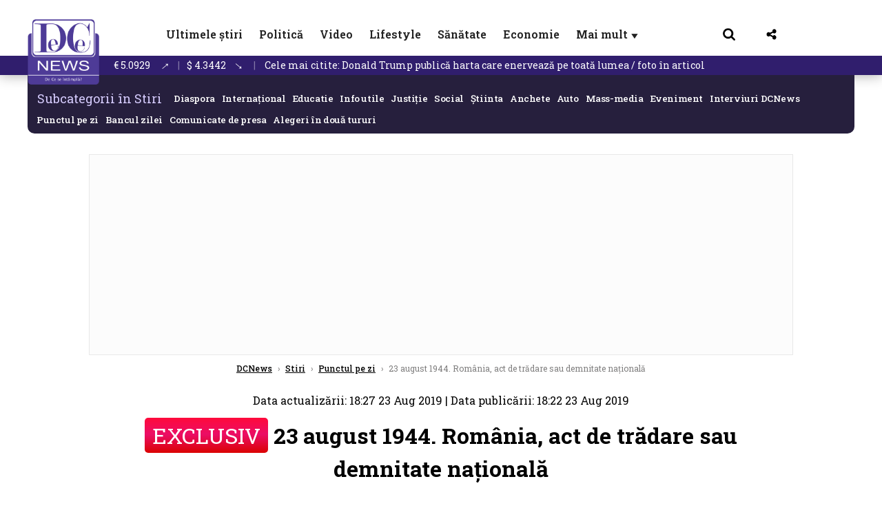

--- FILE ---
content_type: text/html; charset=UTF-8
request_url: https://www.dcnews.ro/23-august-1944-romania-act-de-tradare-sau-demnitate-nationala_683684.html
body_size: 37285
content:
<!DOCTYPE html>
<html lang="ro">

<head>
    <meta charset="UTF-8">
    <meta name="language" content="Romanian" />
    <title>23 august 1944. România, act de trădare sau demnitate națională  | DCNews</title>
    <meta name="description" content="Puține evenimente au st&amp;acirc;rnit o asemenea controversă &amp;icirc;n istoria Rom&amp;acirc;niei precum cele petrecute la 23 August 1944, acum 75 de ani." />
    <meta name="viewport" content="width=device-width, initial-scale=1.0">
            <link rel="canonical" href="https://www.dcnews.ro/23-august-1944-romania-act-de-tradare-sau-demnitate-nationala_683684.html" />
                <link rel="amphtml" href="https://www.dcnews.ro/amp/23-august-1944-romania-act-de-tradare-sau-demnitate-nationala_683684.html">
                    <script type="application/ld+json">
                {"@context":"http:\/\/schema.org","@type":"BreadcrumbList","itemListElement":[{"@type":"ListItem","position":1,"item":{"name":"DCNews","@id":"https:\/\/www.dcnews.ro"}},{"@type":"ListItem","position":2,"item":{"name":"Stiri","@id":"https:\/\/www.dcnews.ro\/news"}},{"@type":"ListItem","position":3,"item":{"name":"Punctul pe zi","@id":"https:\/\/www.dcnews.ro\/news\/punctul-pe-zi"}},{"@type":"ListItem","position":4,"item":{"name":"23 august 1944. Rom\u00e2nia, act de tr\u0103dare sau demnitate na\u021bional\u0103","@id":"https:\/\/www.dcnews.ro\/23-august-1944-romania-act-de-tradare-sau-demnitate-nationala_683684.html"}}]}            </script>
                <script type="application/ld+json">
                {"@context":"http:\/\/schema.org","@type":"NewsArticle","mainEntityOfPage":{"@type":"WebPage","@id":"https:\/\/www.dcnews.ro\/23-august-1944-romania-act-de-tradare-sau-demnitate-nationala_683684.html"},"headline":"23 august 1944. Rom\u00e2nia, act de tr\u0103dare sau demnitate na\u021bional\u0103","image":{"@type":"ImageObject","url":"https:\/\/www.dcnews.ro\/thumbs\/amp\/2019\/08\/23\/23-august-1944-romania-act-de-tradare-sau-demnitate-nationala-4157339.webp","width":1200,"height":675},"datePublished":"2019-08-23T18:22:40+03:00","dateModified":"2019-08-23T18:27:44+03:00","publisher":{"@type":"NewsMediaOrganization","id":"https:\/\/www.dcnews.ro\/#publisher","name":"DCNews","url":"https:\/\/www.dcnews.ro","logo":{"@type":"ImageObject","url":"https:\/\/media.dcnews.ro\/assets_v2\/images\/dcnews_512px_v2.png"}},"description":"Pu\u021bine evenimente au st&acirc;rnit o asemenea controvers\u0103 &icirc;n istoria Rom&acirc;niei precum cele petrecute la 23 August 1944, acum 75 de ani.","author":{"@type":"Person","@id":"https:\/\/www.dcnews.ro\/autori\/tudor-curtifan.html","name":"Tudor Curtifan","url":"https:\/\/www.dcnews.ro\/autori\/tudor-curtifan.html"}}            </script>
            <meta name="expires" content="never" />
    <meta name="revisit-after" content="whenever" />
            <meta name="robots" content="follow, index, max-snippet:-1, max-video-preview:-1, max-image-preview:large" />
        <meta name="theme-color" content="#292c33" />

    <meta name="robots" content="max-image-preview:large">

                <meta property="og:title" content="23 august 1944. România, act de trădare sau demnitate națională" />
                <meta property="og:description" content="Puține evenimente au st&amp;acirc;rnit o asemenea controversă &amp;icirc;n istoria Rom&amp;acirc;niei precum cele petrecute la 23 August 1944, acum 75 de ani." />
                <meta property="og:image" content="https://www.dcnews.ro/thumbs/amp/2019/08/23/23-august-1944-romania-act-de-tradare-sau-demnitate-nationala-4157339.webp" />
                <meta property="og:image:width" content="1200" />
                <meta property="og:image:height" content="675" />
                <meta property="og:url" content="https://www.dcnews.ro/23-august-1944-romania-act-de-tradare-sau-demnitate-nationala_683684.html" />
                <meta property="og:type" content="article" />
    
    
    
        <link rel="preload" href="https://www.dcnews.ro/static/css/normalize.css" as="style">
        <link rel="preload" href="https://www.dcnews.ro/static/css/owl.carousel.min.css" as="style" />
        <link rel="preload" href="https://www.dcnews.ro/static/css/video-js.css" as="style">
        <link rel="preload" href="https://www.dcnews.ro/static/css/dcnews-style.css?v=1768975480" as="style">
        <link rel="preconnect" href="https://fonts.googleapis.com">
        <link rel="preconnect" href="https://fonts.gstatic.com" crossorigin>

        <link href="https://fonts.googleapis.com/css2?family=Roboto+Slab:wght@100..900&display=swap" rel="stylesheet">


        <link rel="stylesheet" href="https://www.dcnews.ro/static/css/owl.carousel.min.css" type="text/css" />
        <link rel="stylesheet" href="https://www.dcnews.ro/static/css/font-awesome-all.min.css?v=3" type="text/css" />

                    <link rel="stylesheet" href="https://www.dcnews.ro/static/css/video-js.css">                    <link rel="stylesheet" href="https://www.dcnews.ro/static/css/dcnews-style.css?v=1768975480">
            

    <!-- Google tag (gtag.js) added 16.09.2025-->
    <script async src="https://www.googletagmanager.com/gtag/js?id=G-7HX60VQRS8"></script>
    <script>
        window.dataLayer = window.dataLayer || [];

        function gtag() {
            dataLayer.push(arguments);
        }

        gtag('consent', 'default', {
            'ad_storage': 'denied',
            'analytics_storage': 'granted',
            'ad_user_data': 'denied',
            'ad_personalization': 'denied'
        });

        gtag('js', new Date());

        gtag('config', 'G-7HX60VQRS8');
    </script>

    <!-- Meta Pixel Code -->
    <script>
        !function(f,b,e,v,n,t,s)
        {if(f.fbq)return;n=f.fbq=function(){n.callMethod?
            n.callMethod.apply(n,arguments):n.queue.push(arguments)};
            if(!f._fbq)f._fbq=n;n.push=n;n.loaded=!0;n.version='2.0';
            n.queue=[];t=b.createElement(e);t.async=!0;
            t.src=v;s=b.getElementsByTagName(e)[0];
            s.parentNode.insertBefore(t,s)}(window, document,'script',
            'https://connect.facebook.net/en_US/fbevents.js');
        fbq('init', '1429008385508810');
        fbq('track', 'PageView');
    </script>
    <!-- End Meta Pixel Code -->

    <!--Sulvo code-->
    <link rel="preload" as="script" href="https://live.demand.supply/up.js"><script async data-cfasync="false" type="text/javascript" src="https://live.demand.supply/up.js"></script>
    <!--<link rel="preload" as="script" href="https://copyrightcontent.org/ub/ub.js?ai=5ea9fe019cc23668d45eb630">
    <script async data-cfasync="false" type="text/javascript" src="https://copyrightcontent.org/ub/ub.js?ai=5ea9fe019cc23668d45eb630"></script>-->
    <!--End  Sulvo code-->

    <script src="https://fundingchoicesmessages.google.com/i/pub-7670433186403461?ers=1"></script>
    <script src="https://securepubads.g.doubleclick.net/tag/js/gpt.js" crossorigin="anonymous" async></script>
    <!-- end Google tag (gtag.js)-->

            <script type="text/javascript">
            function toggleMore() {
                $('.overlay_wrapper').toggleClass('active');
                $('.logo_fl ').toggleClass('small');
            }

            function toggleSearch() {
                $('.icon_menu_search').toggleClass('active');
                $('.gcse-wrapper').toggleClass('active');
            }
        </script>

        
        <script>
            var articles = [{"article_title":"Starea lui Daniel B\u0103lu\u021b\u0103 s-a agravat, dup\u0103 intoxica\u021bia cu mercur \u0219i arsenic: Din p\u0103cate, este adev\u0103rat","article_url":"https:\/\/www.dcnews.ro\/starea-lui-daniel-baluta-s-a-agravat-dupa-intoxicatia-cu-mercur-si-arsenic-din-pacate-este-adevarat_1030190.html"},{"article_title":"Dac\u0103 de\u021bii o carte de identitate nou\u0103, \u201eun buletin cu CIP\u201d, preg\u0103te\u0219te-te! Iat\u0103 de ce surpriz\u0103 ai parte!","article_url":"https:\/\/www.dcnews.ro\/daca-detii-o-carte-de-identitate-noua-un-buletin-cu-cip-pregateste-te-iata-de-ce-surpriza-ai-parte_1029982.html"},{"article_title":"Donald Trump public\u0103 harta care enerveaz\u0103 pe toat\u0103 lumea \/ foto \u00een articol","article_url":"https:\/\/www.dcnews.ro\/donald-trump-publica-harta-care-enerveaza-pe-toata-lumea-foto-in-articol_1030051.html"},{"article_title":"Trump anuleaz\u0103 semnarea pactului de 800 miliarde de dolari de la Davos pentru reconstruc\u021bia Ucrainei","article_url":"https:\/\/www.dcnews.ro\/trump-anuleaza-semnarea-pactului-de-800-miliarde-de-dolari-de-la-davos-pentru-reconstructia-ucrainei_1030151.html"},{"article_title":"ANAF, lovitur\u0103 pentru Klaus Iohannis, \u00een instan\u021b\u0103. A c\u00e2\u0219tigat \u0219i cealalt\u0103 jum\u0103tate a casei din Sibiu","article_url":"https:\/\/www.dcnews.ro\/anaf-lovitura-pentru-klaus-iohannis-in-instanta-a-castigat-si-cealalta-jumatate-a-casei-din-sibiu_1030153.html"}]        </script>

                    

            <script>
                            </script>
        
    
    
        <script data-cfasync="false" type="text/javascript">


        </script>
        <!-- Cxense SATI script end -->
    


                        <meta name="publish-date" content="2019-08-23T18:22:40+03:00" />
            <meta property="article:modified_time" content="2019-08-23T18:27:44+03:00" />
            <meta name="cXenseParse:publishtime" content="2019-08-23T15:22:40Z" />
            <meta name="cXenseParse:pageclass" content="article" />
            <meta property="cXenseParse:author" content="9872ed9fc2" />
                <meta name="cXenseParse:url" content="https://www.dcnews.ro/23-august-1944-romania-act-de-tradare-sau-demnitate-nationala_683684.html" />
    
            
<!--Gemius video outstream sticky floating-->
<!--<script src="https://publisher.caroda.io/videoPlayer/caroda.min.js?ctok=6a2afe4b095653261466" crossorigin="anonymous" defer></script>-->
<!--End Gemius video outstream sticky floating-->

<!--<script async src="https://securepubads.g.doubleclick.net/tag/js/gpt.js" crossorigin="anonymous"></script>-->

<script >
    var googletag = googletag || {};googletag.cmd = googletag.cmd || [];
    googletag.cmd.push(function() {

        googletag.defineSlot("/1473368974/dcnews_gpt/billboard_responsive", [[900,200], [970,90], [970,200], [970,250]], "div-gpt-dcnews_gpt-billboard_responsive")
            .defineSizeMapping(
                googletag
                    .sizeMapping()
                    .addSize([1920, 0],  [[900,200], [970,90], [970,200], [970,250] ])
                    .addSize([1600, 0],  [[900,200], [970,90], [970,200], [970,250] ])
                    .addSize([900, 0],  [[900,200], [970,90], [970,200], [970,250]  ])
                    .addSize([0, 0], [])
                    .build()
            )
            .addService(googletag.pubads());

        /*Alternativa pentru billboard_responsive mobil*/
        googletag.defineSlot("/1473368974/dcnews_gpt/box1_mobile_responsive", [[300,50],  [300,100], [300,223], [300,250], [320,50], [320,100], [336,250], [336,280], [728,90], [750,250], [750,300]], "div-gpt-dcnews_gpt-box1_mobile_responsive")
            .defineSizeMapping(
                googletag
                    .sizeMapping()
                    .addSize([990, 0],  [ [728,90], [750,250]], [750,300])
                    .addSize([336, 0],  [ [300,50], [300,100], [300,223], [300,250], [320,50], [320,100], [336,250], [336,280]])
                    .addSize([320, 0],  [ [300,50], [300,100], [300,223], [300,250], [320,50], [320,100]])
                    .addSize([0, 0], [])
                    .build()
            )
            .addService(googletag.pubads());

        /*billboard_responsive_2 desktop and mobil*/
        googletag.defineSlot("/1473368974/dcnews_gpt/billboard_responsive_2", [[900,200], [970,90], [970,200], [970,250], [728, 90], [728, 200], [750, 100], [750, 200], [750, 250], [750,300], [300, 250], [300, 600], [320, 50], [320, 100], [336, 250], [336, 280]], "div-gpt-dcnews_gpt-billboard_responsive_2")
            .defineSizeMapping(
                googletag
                    .sizeMapping()
                    .addSize([990, 0],  [[900,200], [970,90], [970,200], [970,250]])
                    .addSize([800, 0],  [[728, 90], [728, 200], [750, 100], [750, 200], [750, 250], [750,300]])
                    .addSize([336, 0],  [[300, 250], [300, 600], [320, 50], [320, 100], [336, 250], [336, 280]])
                    .addSize([320, 0],  [[300, 250], [300, 600], [320, 50], [320, 100]])
                    .addSize([0, 0], [])
                    .build()
            )
            .addService(googletag.pubads());

        /*End billboard_responsive_2 desktop and mobil*/

        /*box1_horizontal desktop*/
        googletag.defineSlot("/1473368974/dcnews_gpt/box1_horizontal", [[728,90], [728,200], [750,100], [750,200], [750,300]], "div-gpt-dcnews_gpt-box1_horizontal").addService(googletag.pubads());
        /*End box1_horizontal desktop*/

        /*Alternativa pentru box1_horizontal mobil*/
        googletag.defineSlot("/1473368974/dcnews_gpt/box2_mobile_responsive", [[300,50],  [300,100], [300,223], [300,250], [300,600], [320,50], [320,100], [336,250], [336,280], [728,90], [750,250], [750,300]], "div-gpt-dcnews_gpt-box2_mobile_responsive")
            .defineSizeMapping(
                googletag
                    .sizeMapping()
                    .addSize([990, 0],  [ [728,90], [750,250], [750,300]])
                    .addSize([336, 0],  [ [300,50], [300,100], [300,223], [300,250], [300,600], [320,50], [320,100], [336,250], [336,280]])
                    .addSize([320, 0],  [ [300,50], [300,100], [300,223], [300,250], [300,600], [320,50], [320,100]])
                    .addSize([0, 0], [])
                    .build()
            )
            .addService(googletag.pubads());
        /*End Alternativa pentru box1_horizontal mobil*/

        /*box2_horizontal desktop si mobil*/
        googletag.defineSlot("/1473368974/dcnews_gpt/box2_horizontal", [[300, 100], [300, 220], [300, 223], [300, 250], [300, 600], [320, 50], [320, 100], [336, 250], [336, 280], [410, 300], [700, 456], [728, 90], [728, 200], [750, 100], [750, 200], [750, 250], [750,300], [900, 200], [970, 250]], "div-gpt-dcnews_gpt-box2_horizontal")
            .defineSizeMapping(
                googletag
                    .sizeMapping()
                    .addSize([990, 0],  [[728, 90], [728, 200], [750, 100], [750, 200], [750, 250], [750,300], [900, 200], [970, 250]])
                    .addSize([800, 600],  [[700,456],[728, 90], [728, 200], [750, 100], [750, 200], [750, 250], [750,300]])
                    .addSize([800, 0],  [[410,300], [700, 456], [728, 90], [728, 200], [750, 100], [750, 200], [750, 250], [750,300]])
                    .addSize([336, 0],  [[300, 100], [300, 220], [300, 223], [300, 250], [300, 600], [320, 50], [320, 100], [336, 250], [336, 280]])
                    .addSize([320, 0],  [[300, 100], [300, 220], [300, 223], [300, 250], [300, 600], [320, 50], [320, 100]])
                    .addSize([0, 0], [])
                    .build()
            )
            .addService(googletag.pubads()).setCollapseEmptyDiv(true, true);
        /*End ox2_horizontal desktop si mobil*/

        /*box3_mobile_responsive mobil_only*/
        googletag.defineSlot("/1473368974/dcnews_gpt/box3_mobile_responsive", [[300,50],  [300,100], [300,223], [300,250], [300,600], [320,50], [320,100], [336,250], [336,280]], "div-gpt-dcnews_gpt-box3_mobile_responsive")
            .defineSizeMapping(
                googletag
                    .sizeMapping()
                    .addSize([600, 0],  [])
                    .addSize([336, 0],  [ [300,50], [300,100], [300,223], [300,250], [300,600], [320,50], [320,100], [336,250], [336,280]])
                    .addSize([320, 0],  [ [300,50], [300,100], [300,223], [300,250], [300,600], [320,50], [320,100]])
                    .addSize([0, 0], [])
                    .build()
            )
            .addService(googletag.pubads());
        /*End box3_mobile_responsive mobil_only*/

        /*box4_mobile_responsive mobil_only*/
        googletag.defineSlot("/1473368974/dcnews_gpt/box4_mobile_responsive", [[300,50],  [300,100], [300,223], [300,250], [300,600], [320,50], [320,100], [336,250], [336,280]], "div-gpt-dcnews_gpt-box4_mobile_responsive")
            .defineSizeMapping(
                googletag
                    .sizeMapping()
                    .addSize([600, 0],  [])
                    .addSize([336, 0],  [ [300,50], [300,100], [300,223], [300,250], [300,600], [320,50], [320,100], [336,250], [336,280]])
                    .addSize([320, 0],  [ [300,50], [300,100], [300,223], [300,250], [300,600], [320,50], [320,100]])
                    .addSize([0, 0], [])
                    .build()
            )
            .addService(googletag.pubads());
        /*End box4_mobile_responsive mobil_only*/

        /*Boxuri coloana dreapta desktop, coborate pe mobil */
        googletag.defineSlot("/1473368974/dcnews_gpt/box1_right", [[300, 480], [300, 450], [300, 100], [300, 250], [300, 600], [300, 200]], "div-gpt-dcnews_gpt-box1_right")
            .addService(googletag.pubads());

        googletag.defineSlot("/1473368974/dcnews_gpt/box2_right", [[300,100], [300,200], [300,250], [300,450], [300,480], [300,600]], "div-gpt-dcnews_gpt-box2_right").addService(googletag.pubads());
        /*End Boxuri coloana dreapta desktop, coborate pe mobil */

        /*Promo intern in pagina de articol same_section*/
       /* googletag.defineSlot("/1473368974/dcnews_gpt/promo_intern_mobil_ultimele_stiri_1", ["fluid"], "div-gpt-dcnews_gpt-promo_intern_mobil_ultimele_stiri_1").addService(googletag.pubads());

        googletag.defineSlot("/1473368974/dcnews_gpt/promo_intern_mobil_ultimele_stiri_10", ["fluid"], "div-gpt-dcnews_gpt-promo_intern_mobil_ultimele_stiri_10").addService(googletag.pubads());

        googletag.defineSlot("/1473368974/dcnews_gpt/promo_intern_mobil", ["fluid"], "div-gpt-dcnews_gpt-promo_intern_mobil").addService(googletag.pubads());*/

        /*End Promo intern in pagina de articol same_section*/

        /*Coduri video inread doar pe paginile care au video*/

        googletag.defineSlot("/1473368974/dcnews_gpt/desktop_video_inread", [700,456], "div-gpt-dcnews_gpt-desktop_video_inread").addService(googletag.pubads());

        googletag.defineSlot("/1473368974/dcnews_gpt/mobil_video_inread", [[300, 220], [700, 456], [410, 300]], "div-gpt-dcnews_gpt-mobil_video_inread")
            .defineSizeMapping(
                googletag
                    .sizeMapping()
                    .addSize([800, 600],  [ [700,456]])
                    .addSize([800, 0],  [ [410,300]])
                    .addSize([320, 0],  [ [300,220]])
                    .addSize([0, 0], [])
                    .build()
            )
            .addService(googletag.pubads());

        /*End Coduri video inread doar pe paginile care au video*/


        /*Branding codes U shape*/

        googletag.defineSlot("/1473368974/dcnews_gpt/branding_top", [1200, 250], "div-gpt-dcnews_gpt-branding_top").addService(googletag.pubads()).setCollapseEmptyDiv(true, true);

        googletag.defineSlot("/1473368974/dcnews_gpt/branding_left", [120, 601], "div-gpt-dcnews_gpt-branding_left").addService(googletag.pubads()).setCollapseEmptyDiv(true, true);

        googletag.defineSlot("/1473368974/dcnews_gpt/branding_right", [120, 602], "div-gpt-dcnews_gpt-branding_right").addService(googletag.pubads()).setCollapseEmptyDiv(true, true);

        /*End Branding codes U shape*/

        /*Box6 mobile*/
        googletag.defineSlot("/1473368974/dcnews_gpt/box6_mobile_responsive", [300,600], "div-gpt-dcnews_gpt-box6_mobile_responsive").addService(googletag.pubads()).setCollapseEmptyDiv(true, true);
        /*End Box6 mobile*/

        /*Floating formats*/
        googletag.defineSlot("/1473368974/dcnews_gpt/floating", [1,1], "div-gpt-dcnews_gpt-floating").addService(googletag.pubads()).setCollapseEmptyDiv(true, true);
        /*End Floating formats*/


                            googletag.pubads().setTargeting('dcnews_category', ["Punctul pe zi"] );
        
        
        googletag.pubads().disableInitialLoad();
        googletag.pubads().enableSingleRequest();
        googletag.enableServices();

    });
</script>        <meta name="google-site-verification" content="JZn9dSTKCkiuoUQ-2JAzfouV_TG0tz69UaqFi0O75vM" />
    <meta name="verification" content="6d2a01f8e323e95738b19a4af7342bfb" />

    
    <meta property="fb:app_id" content="261858925298466" />

    <meta name='profitshareid' content='8d89c14d9fb3ec676a1f69c238ccacd9' />
    <meta property="fb:pages" content="2046461195600068" />
    <meta property="fb:pages" content="296067753922553" />
    
    <script>
        var home = 0;
        var new_website = 1    </script>

    

    <style>
        @media screen and (max-width: 500px) {
            .burger-wrapper {
                display: inline-block;
                width: 40%;
                vertical-align: middle;
            }

            #nav-icon3 {
                width: 20px;
                height: 15px;
                position: relative;
                margin: 20px;
                margin-left: 15px;
                -webkit-transform: rotate(0deg);
                -moz-transform: rotate(0deg);
                -o-transform: rotate(0deg);
                transform: rotate(0deg);
                -webkit-transition: .5s ease-in-out;
                -moz-transition: .5s ease-in-out;
                -o-transition: .5s ease-in-out;
                transition: .5s ease-in-out;
                cursor: pointer;
            }

            #nav-icon3 span:nth-child(1) {
                top: 0;
            }

            #nav-icon3 span {
                display: block;
                position: absolute;
                height: 2px;
                width: 100%;
                background: #3a2a77;
                opacity: 1;
                left: 0;
                -webkit-transform: rotate(0deg);
                -moz-transform: rotate(0deg);
                -o-transform: rotate(0deg);
                transform: rotate(0deg);
                -webkit-transition: .25s ease-in-out;
                -moz-transition: .25s ease-in-out;
                -o-transition: .25s ease-in-out;
                transition: .25s ease-in-out;
            }

            .logo {
                text-align: center;
                vertical-align: middle;
                margin-bottom: 10px;
                margin-top: 11px;
                padding: 0;
                width: 20%;
                display: inline-block;
            }

            .nxt_menu,
            .nxt_menu_v2 {
                opacity: 0;
                width: 100%;
                position: absolute;
                top: -700px;
                background: #261f3d;
                z-index: 110;
                -webkit-box-shadow: 0 5px 30px 0px #000000;
                -moz-box-shadow: 0 5px 30px 0px #000000;
                box-shadow: 0 5px 30px 0px #000000;
                -webkit-transition: all ease-out .2s;
                -moz-transition: all ease-out .2s;
                -o-transition: all ease-out .2s;
                transition: all ease-out .2s;
            }

            .is_visible {
                opacity: 1;
                top: 0;
            }

            .nxt_menu_v2 h3 {
                display: inline-block;
                color: #fff;
                margin: 0 auto;
                line-height: 52px;
                font-size: 20px;
            }

            .subMenu_header {
                text-align: center;
                margin-bottom: 10px;
                height: 52px;
                padding-bottom: 10px;
                border-bottom: 1px solid #fff;
            }

            .subMenu_header i {
                position: absolute;
                left: 20px;
                top: 25px;
                font-size: 20px;
            }

            .nxt_menu_item .fa-caret-right {
                padding: 20px;
                position: absolute;
                bottom: -11px;
                font-size: 18px;
                color: #fff;
                right: 30px;
            }

            .nxt_menu_content {
                margin: 2%;
                color: #fff;
            }

            .nxt_menu_item {
                font-weight: 600;
                font-size: 13px;
                padding: 10px;
                padding-right: 0;
                position: relative;
                width: 48%;
                font-weight: 600;
                box-sizing: border-box;
                display: inline-block;
                vertical-align: middle;
            }

            .nxt_menu_item a {
                color: #fff;
            }

            .nxt_menu_item.selected a {
                color: #fecb30;
                font-weight: 800
            }

            .icon_menu_close {
                width: 50px;
                object-fit: contain;
                position: absolute;
                left: 12px;
                top: 10px;
                padding: 10px;
                cursor: pointer;
            }
        }
    </style>
    <script>
        var menuStack = [];

        function showSubmenu(id, name, url) {
            if (id != menuStack[menuStack.length - 1] && menuStack.length) {
                // $("#subMenu"+menuStack[menuStack.length-1]).slideUp("fast", function() {
                // 	$("#subMenu"+id).slideDown("fast");
                // });
                hide(document.getElementById("subMenu" + menuStack[menuStack.length - 1]));
                show(document.getElementById("subMenu" + id));
            } else {
                show(document.getElementById("subMenu" + id));
            }
            if (name != "") document.querySelector("#subMenu" + id + " .nxt_menu_v2_title").innerHTML = name;
            if (url != "") document.querySelector("#subMenu" + id + " .first a").innerHTML = name;
            if (url != "") document.querySelector("#subMenu" + id + " .first a").href = url;

            if ((menuStack.length == 0 || menuStack[menuStack.length - 1] != id) && id)
                menuStack.push(id);
        }

        function closeSubmenu(id) {
            hide(document.getElementById("subMenu" + id));
            // $("#subMenu"+id).slideUp("fast",function() {
            menuStack.pop();
            if (menuStack.length)
                showSubmenu(menuStack[menuStack.length - 1], "", "");
            // });

        }

        function toggleMenu() {
            showSubmenu(0, "", "");
        }

        // Show an element
        var show = function(elem) {
            // elem.style.display = 'block';
            elem.classList.add('is_visible');
        };

        // Hide an element
        var hide = function(elem) {
            // elem.style.display = 'none';
            elem.classList.remove('is_visible');
        };
    </script>

    <script>
        var pool_results_enabled = 1    </script>
</head>

<body class="body-new body-article">

    <noscript><img height="1" width="1" style="display:none" src="https://www.facebook.com/tr?id=1429008385508810&ev=PageView&noscript=1"/></noscript>

    <!-- Google Tag Manager (noscript) -->     <script>
        var ad = document.createElement('div');
        ad.id = 'AdSense';
        ad.className = 'AdSense';
        ad.style.display = 'block';
        ad.style.position = 'absolute';
        ad.style.top = '-1px';
        ad.style.height = '1px';
        document.body.appendChild(ad);
    </script>
    <div id="fb-root"></div>



    
    <div class="header_all_wrapper desktop_only">
        <div class="header_all" id="header_all">
            <div class="header_wrapper">
                <div id="header">
                    <div class="header_v2_left">
                        <a class="logo_fl" id="logo_fl" href="/" title="" rel="nofollow"></a>
                    </div>
                    <div class="header_v2_center">
                        <nav class="nav" itemscope="" itemtype="http://www.schema.org/SiteNavigationElement">
                            <ul class="nav-list">
                                                                        <li class="nav-list-item" itemprop="name">
                                            <a href="https://www.dcnews.ro/news" title="Ultimele știri" class="nav-list-item-link " itemprop="url">Ultimele știri</a>
                                        </li>
                                    
                                                                        <li class="nav-list-item" itemprop="name">
                                            <a href="https://www.dcnews.ro/politica" title="Politică" class="nav-list-item-link " itemprop="url">Politică</a>
                                        </li>
                                    
                                                                        <li class="nav-list-item" itemprop="name">
                                            <a href="/video" title="Video" class="nav-list-item-link " itemprop="url">Video</a>
                                        </li>
                                                                            <li class="nav-list-item" itemprop="name">
                                            <a href="https://www.dcnews.ro/stiri-lifestyle" title="Lifestyle" class="nav-list-item-link " itemprop="url">Lifestyle</a>
                                        </li>
                                    
                                                                        <li class="nav-list-item" itemprop="name">
                                            <a href="https://www.dcnews.ro/sanatate-magazin" title="Sănătate" class="nav-list-item-link " itemprop="url">Sănătate</a>
                                        </li>
                                    
                                
                                                                        <li class="nav-list-item" itemprop="name">
                                            <a href="https://www.dcnews.ro/economie-si-afaceri" title="Economie" class="nav-list-item-link " itemprop="url">Economie</a>
                                        </li>
                                    
                                                                <li class="nav-list-item" itemprop="name">
                                    <a href="#" title="Mai mult" class="nav-list-item-link" itemprop="url" onclick="toggleMore(event);" id="more_toggle">Mai mult <span class="menu-caret">▼</span>
                                    </a>
                                </li>
                            </ul>
                        </nav>
                    </div>
                    <div class="header_v2_right">
                        <div class="icon_wrapper">
                            <img src="https://media.dcnews.ro/assets/images/icon_search_desktop.png" class="icon_menu_search" id="icon_menu_search" onclick="toggleSearch();" width="20" height="18">
                            <div class="gcse-wrapper" id="gcse-wrapper">
                                <form name="" action="/cauta" method="get" id="searchSiteForm">
                                    <input type="text" class="nxt_searchInput" id="nxt_searchInput" name="q" placeholder="Scrie aici pentru a căuta">
                                    <button type="submit" class="nxt_searchSubmit" value="">
                                        <img src="https://media.dcnews.ro/assets/images/icon_search_desktop.png" class="icon_menu_search" width="20" height="18">
                                    </button>
                                </form>
                            </div>
                        </div>
                        <div class="icon_wrapper">
                            <img src="https://media.dcnews.ro/assets/images/icon_share.png" class="icon_menu_share" width="20" height="20">
                            <div class="social-wrapper" id="social-wrapper">
                                <a href="https://www.facebook.com/dcnews.ro/" target="_blank">
                                    <div class="social-network">
                                        <div class="social-icon">
                                            <img src="https://media.dcnews.ro/assets/images/icon_social_fb.png" width="23" height="23">
                                        </div> Facebook
                                    </div>
                                </a>
                                <a href="https://www.youtube.com/channel/UCM0GcCS1HPUhVxRVOvxg2ag" target="_blank">
                                    <div class="social-network">
                                        <div class="social-icon">
                                            <img src="https://media.dcnews.ro/assets/images/icon_social_yt.png" width="23" height="23">
                                        </div> YouTube
                                    </div>
                                </a>
                                <a href="https://www.instagram.com/rodcnews/" target="_blank">
                                    <div class="social-network">
                                        <div class="social-icon">
                                            <img src="https://media.dcnews.ro/assets/images/icon_social_ig.png" width="23" height="23">
                                        </div> Instagram
                                    </div>
                                </a>
                            </div>
                        </div>
                    </div>
                    <div class="clear"></div>
                </div>
            </div>
            <div class="overlay_wrapper" id="overlay_wrapper">
                <div class="overlay">
                                            <div class="overlay_col">
                            <ul>
                                                                    <li class="main_category">
                                        <a href="/news" title="Stiri">
                                            <h3>Stiri</h3>
                                        </a>
                                    </li>
                                                                            <li class="category_level_3">
                                            <a href="https://www.dcnews.ro/news/stiri-diaspora-news" title="Diaspora" class="nav-list-item-link " itemprop="url">Diaspora</a>
                                        </li>
                                                                            <li class="category_level_3">
                                            <a href="https://www.dcnews.ro/news/international" title="Internațional" class="nav-list-item-link " itemprop="url">Internațional</a>
                                        </li>
                                                                            <li class="category_level_3">
                                            <a href="https://www.dcnews.ro/news/educatie-news" title="Educație" class="nav-list-item-link " itemprop="url">Educație</a>
                                        </li>
                                                                            <li class="category_level_3">
                                            <a href="https://www.dcnews.ro/news/informatii-utile-stiri" title="Info utile" class="nav-list-item-link " itemprop="url">Info utile</a>
                                        </li>
                                                                            <li class="category_level_3">
                                            <a href="https://www.dcnews.ro/news/justitie-news" title="Justitie" class="nav-list-item-link " itemprop="url">Justitie</a>
                                        </li>
                                                                            <li class="category_level_3">
                                            <a href="https://www.dcnews.ro/news/social-news" title="Social" class="nav-list-item-link " itemprop="url">Social</a>
                                        </li>
                                                                            <li class="category_level_3">
                                            <a href="https://www.dcnews.ro/news/stiinta-magazin" title="Stiinta" class="nav-list-item-link " itemprop="url">Stiinta</a>
                                        </li>
                                                                            <li class="category_level_3">
                                            <a href="https://www.dcnews.ro/news/anchete" title="Anchete" class="nav-list-item-link " itemprop="url">Anchete</a>
                                        </li>
                                                                            <li class="category_level_3">
                                            <a href="https://www.dcnews.ro/news/auto" title="Auto" class="nav-list-item-link " itemprop="url">Auto</a>
                                        </li>
                                                                            <li class="category_level_3">
                                            <a href="https://www.dcnews.ro/news/stiri-din-mass-media" title="Mass-media" class="nav-list-item-link " itemprop="url">Mass-media</a>
                                        </li>
                                                                            <li class="category_level_3">
                                            <a href="https://www.dcnews.ro/news/eveniment" title="Eveniment" class="nav-list-item-link " itemprop="url">Eveniment</a>
                                        </li>
                                                                            <li class="category_level_3">
                                            <a href="https://www.dcnews.ro/news/interviuri-dcnews" title="Interviuri DCNews" class="nav-list-item-link " itemprop="url">Interviuri DCNews</a>
                                        </li>
                                                                            <li class="category_level_3">
                                            <a href="https://www.dcnews.ro/news/punctul-pe-zi" title="Punctul pe zi" class="nav-list-item-link " itemprop="url">Punctul pe zi</a>
                                        </li>
                                                                            <li class="category_level_3">
                                            <a href="https://www.dcnews.ro/news/bancul-zilei-magazin" title="Bancul zilei" class="nav-list-item-link " itemprop="url">Bancul zilei</a>
                                        </li>
                                                                            <li class="category_level_3">
                                            <a href="https://www.dcnews.ro/news/comunicate-de-presa-2" title="Comunicate de presa" class="nav-list-item-link " itemprop="url">Comunicate de presa</a>
                                        </li>
                                                                                                </ul>
                        </div> <!-- .overlay_col -->
                                            <div class="overlay_col">
                            <ul>
                                                                    <li class="main_category">
                                        <a href="/politica" title="Politica">
                                            <h3>Politica</h3>
                                        </a>
                                    </li>
                                                                            <li class="category_level_3">
                                            <a href="https://www.dcnews.ro/politica/analiza-politica" title="Analiza Politica" class="nav-list-item-link " itemprop="url">Analiza Politica</a>
                                        </li>
                                                                            <li class="category_level_3">
                                            <a href="https://www.dcnews.ro/politica/culise" title="Culise" class="nav-list-item-link " itemprop="url">Culise</a>
                                        </li>
                                                                            <li class="category_level_3">
                                            <a href="https://www.dcnews.ro/politica/guvern-politica" title="Guvern" class="nav-list-item-link " itemprop="url">Guvern</a>
                                        </li>
                                                                            <li class="category_level_3">
                                            <a href="https://www.dcnews.ro/politica/parlament-politica" title="Parlament" class="nav-list-item-link " itemprop="url">Parlament</a>
                                        </li>
                                                                            <li class="category_level_3">
                                            <a href="https://www.dcnews.ro/politica/partide-politice-politica" title="Partide politice" class="nav-list-item-link " itemprop="url">Partide politice</a>
                                        </li>
                                                                            <li class="category_level_3">
                                            <a href="https://www.dcnews.ro/politica/personalitati-politice" title="Personalitati politice" class="nav-list-item-link " itemprop="url">Personalitati politice</a>
                                        </li>
                                                                            <li class="category_level_3">
                                            <a href="https://www.dcnews.ro/politica/sondaje-politica" title="Sondaje" class="nav-list-item-link " itemprop="url">Sondaje</a>
                                        </li>
                                                                            <li class="category_level_3">
                                            <a href="https://www.dcnews.ro/politica/alegeri/alegeri-bucuresti-2025" title="Alegeri locale București 2025" class="nav-list-item-link " itemprop="url">Alegeri locale București 2025</a>
                                        </li>
                                                                                                </ul>
                        </div> <!-- .overlay_col -->
                                            <div class="overlay_col">
                            <ul>
                                                                    <li class="main_category">
                                        <a href="/video" title="Video">
                                            <h3>Video</h3>
                                        </a>
                                    </li>
                                                                                                        <li class="main_category">
                                        <a href="/stiri-lifestyle" title="Lifestyle">
                                            <h3>Lifestyle</h3>
                                        </a>
                                    </li>
                                                                            <li class="category_level_3">
                                            <a href="https://www.dcnews.ro/stiri-lifestyle/retete" title="Retete" class="nav-list-item-link " itemprop="url">Retete</a>
                                        </li>
                                                                            <li class="category_level_3">
                                            <a href="https://www.dcnews.ro/stiri-lifestyle/moda-stiri-monden" title="Modă" class="nav-list-item-link " itemprop="url">Modă</a>
                                        </li>
                                                                            <li class="category_level_3">
                                            <a href="https://www.dcnews.ro/stiri-lifestyle/vedete-stiri-monden" title="Vedete" class="nav-list-item-link " itemprop="url">Vedete</a>
                                        </li>
                                                                            <li class="category_level_3">
                                            <a href="https://www.dcnews.ro/stiri-lifestyle/travel" title="Travel" class="nav-list-item-link " itemprop="url">Travel</a>
                                        </li>
                                                                            <li class="category_level_3">
                                            <a href="https://www.dcnews.ro/stiri-lifestyle/bizar-stiri-magazin" title="Bizar" class="nav-list-item-link " itemprop="url">Bizar</a>
                                        </li>
                                                                            <li class="category_level_3">
                                            <a href="https://www.dcnews.ro/stiri-lifestyle/magazin" title="Magazin" class="nav-list-item-link " itemprop="url">Magazin</a>
                                        </li>
                                                                            <li class="category_level_3">
                                            <a href="https://www.dcnews.ro/stiri-lifestyle/concursuri-magazin" title="Concursuri" class="nav-list-item-link " itemprop="url">Concursuri</a>
                                        </li>
                                                                            <li class="category_level_3">
                                            <a href="https://www.dcnews.ro/stiri-lifestyle/foto-video" title="Multimedia" class="nav-list-item-link " itemprop="url">Multimedia</a>
                                        </li>
                                                                            <li class="category_level_3">
                                            <a href="https://www.dcnews.ro/stiri-lifestyle/horoscop" title="Horoscop" class="nav-list-item-link " itemprop="url">Horoscop</a>
                                        </li>
                                                                            <li class="category_level_3">
                                            <a href="https://www.dcnews.ro/stiri-lifestyle/casa-si-gradina" title="Casa și Grădina" class="nav-list-item-link " itemprop="url">Casa și Grădina</a>
                                        </li>
                                                                            <li class="category_level_3">
                                            <a href="https://www.dcnews.ro/stiri-lifestyle/beauty" title="Beauty" class="nav-list-item-link " itemprop="url">Beauty</a>
                                        </li>
                                                                                                </ul>
                        </div> <!-- .overlay_col -->
                                            <div class="overlay_col">
                            <ul>
                                                                    <li class="main_category">
                                        <a href="/sanatate-magazin" title="Sanatate">
                                            <h3>Sanatate</h3>
                                        </a>
                                    </li>
                                                                            <li class="category_level_3">
                                            <a href="https://www.dcnews.ro/sanatate-magazin/coronavirus" title="Coronavirus" class="nav-list-item-link " itemprop="url">Coronavirus</a>
                                        </li>
                                                                            <li class="category_level_3">
                                            <a href="https://www.dcnews.ro/sanatate-magazin/academia-de-sanatate" title="Academia de Sanatate" class="nav-list-item-link " itemprop="url">Academia de Sanatate</a>
                                        </li>
                                                                            <li class="category_level_3">
                                            <a href="https://www.dcnews.ro/sanatate-magazin/umf-carol-davila-in-prima-linie-a-luptei-cu-covid-19" title="UMF Carol Davila" class="nav-list-item-link " itemprop="url">UMF Carol Davila</a>
                                        </li>
                                                                                                </ul>
                        </div> <!-- .overlay_col -->
                                            <div class="overlay_col">
                            <ul>
                                                            </ul>
                        </div> <!-- .overlay_col -->
                                            <div class="overlay_col">
                            <ul>
                                                                    <li class="main_category">
                                        <a href="/economie-si-afaceri" title="Economie">
                                            <h3>Economie</h3>
                                        </a>
                                    </li>
                                                                            <li class="category_level_3">
                                            <a href="https://www.dcnews.ro/economie-si-afaceri/educatie-financiara" title="Educatie financiara" class="nav-list-item-link " itemprop="url">Educatie financiara</a>
                                        </li>
                                                                                                </ul>
                        </div> <!-- .overlay_col -->
                                            <div class="overlay_col">
                            <ul>
                                                                    <li class="main_category">
                                        <a href="/stiri-sport" title="Sport">
                                            <h3>Sport</h3>
                                        </a>
                                    </li>
                                                                            <li class="category_level_3">
                                            <a href="https://www.dcnews.ro/stiri-sport/personalitati-din-sport" title="Personalitati din sport" class="nav-list-item-link " itemprop="url">Personalitati din sport</a>
                                        </li>
                                                                            <li class="category_level_3">
                                            <a href="https://www.dcnews.ro/stiri-sport/fotbal" title="Fotbal" class="nav-list-item-link " itemprop="url">Fotbal</a>
                                        </li>
                                                                            <li class="category_level_3">
                                            <a href="https://www.dcnews.ro/stiri-sport/tenis" title="Tenis" class="nav-list-item-link " itemprop="url">Tenis</a>
                                        </li>
                                                                            <li class="category_level_3">
                                            <a href="https://www.dcnews.ro/stiri-sport/volei" title="Volei" class="nav-list-item-link " itemprop="url">Volei</a>
                                        </li>
                                                                            <li class="category_level_3">
                                            <a href="https://www.dcnews.ro/stiri-sport/handbal" title="Handbal" class="nav-list-item-link " itemprop="url">Handbal</a>
                                        </li>
                                                                            <li class="category_level_3">
                                            <a href="https://www.dcnews.ro/stiri-sport/sporturi-de-iarna" title="Sporturi de iarna" class="nav-list-item-link " itemprop="url">Sporturi de iarna</a>
                                        </li>
                                                                            <li class="category_level_3">
                                            <a href="https://www.dcnews.ro/stiri-sport/alte-sporturi" title="Alte sporturi" class="nav-list-item-link " itemprop="url">Alte sporturi</a>
                                        </li>
                                                                            <li class="category_level_3">
                                            <a href="https://www.dcnews.ro/stiri-sport/competitii-sport" title="Competitii" class="nav-list-item-link " itemprop="url">Competitii</a>
                                        </li>
                                                                                                        <li class="main_category">
                                        <a href="/cultura-news2" title="Cultura">
                                            <h3>Cultura</h3>
                                        </a>
                                    </li>
                                                                            <li class="category_level_3">
                                            <a href="https://www.dcnews.ro/cultura-news2/cultura-teatru-dans" title="Teatru - Dans" class="nav-list-item-link " itemprop="url">Teatru - Dans</a>
                                        </li>
                                                                            <li class="category_level_3">
                                            <a href="https://www.dcnews.ro/cultura-news2/cultura-film" title="Film" class="nav-list-item-link " itemprop="url">Film</a>
                                        </li>
                                                                            <li class="category_level_3">
                                            <a href="https://www.dcnews.ro/cultura-news2/cultura-expozitii" title="Expozitii" class="nav-list-item-link " itemprop="url">Expozitii</a>
                                        </li>
                                                                            <li class="category_level_3">
                                            <a href="https://www.dcnews.ro/cultura-news2/cultura-interviuri" title="Interviuri cultura" class="nav-list-item-link " itemprop="url">Interviuri cultura</a>
                                        </li>
                                                                            <li class="category_level_3">
                                            <a href="https://www.dcnews.ro/cultura-news2/cultura-muzica" title="Muzica" class="nav-list-item-link " itemprop="url">Muzica</a>
                                        </li>
                                                                            <li class="category_level_3">
                                            <a href="https://www.dcnews.ro/cultura-news2/cultura-piata-de-arta" title="Piata de arta" class="nav-list-item-link " itemprop="url">Piata de arta</a>
                                        </li>
                                                                            <li class="category_level_3">
                                            <a href="https://www.dcnews.ro/cultura-news2/cultura-carte" title="Carte" class="nav-list-item-link " itemprop="url">Carte</a>
                                        </li>
                                                                                                        <li class="main_category">
                                        <a href="/tehnologie" title="Tehnologie">
                                            <h3>Tehnologie</h3>
                                        </a>
                                    </li>
                                                                            <li class="category_level_3">
                                            <a href="https://www.dcnews.ro/tehnologie/it-c" title="IT & C" class="nav-list-item-link " itemprop="url">IT & C</a>
                                        </li>
                                                                                                </ul>
                        </div> <!-- .overlay_col -->
                                            <div class="overlay_col">
                            <ul>
                                                                    <li class="main_category">
                                        <a href="/mallcast" title="Mallcast">
                                            <h3>Mallcast</h3>
                                        </a>
                                    </li>
                                                                            <li class="category_level_3">
                                            <a href="https://www.dcnews.ro/mallcast/mallcast-politic" title="Politic" class="nav-list-item-link " itemprop="url">Politic</a>
                                        </li>
                                                                            <li class="category_level_3">
                                            <a href="https://www.dcnews.ro/mallcast/mallcast-monden" title="Monden" class="nav-list-item-link " itemprop="url">Monden</a>
                                        </li>
                                                                            <li class="category_level_3">
                                            <a href="https://www.dcnews.ro/mallcast/mallcast-social" title="Social" class="nav-list-item-link " itemprop="url">Social</a>
                                        </li>
                                                                            <li class="category_level_3">
                                            <a href="https://www.dcnews.ro/mallcast/mallcast-religie" title="Religie" class="nav-list-item-link " itemprop="url">Religie</a>
                                        </li>
                                                                            <li class="category_level_3">
                                            <a href="https://www.dcnews.ro/mallcast/mallcast-motivational" title="Motivațional" class="nav-list-item-link " itemprop="url">Motivațional</a>
                                        </li>
                                                                            <li class="category_level_3">
                                            <a href="https://www.dcnews.ro/mallcast/mallcast-artisti-si-vedete" title="Artiști și vedete" class="nav-list-item-link " itemprop="url">Artiști și vedete</a>
                                        </li>
                                                                            <li class="category_level_3">
                                            <a href="https://www.dcnews.ro/mallcast/mallcast-curiozitati" title="Curiozități" class="nav-list-item-link " itemprop="url">Curiozități</a>
                                        </li>
                                                                            <li class="category_level_3">
                                            <a href="https://www.dcnews.ro/mallcast/mallcast-tehnologie" title="Tehnologie" class="nav-list-item-link " itemprop="url">Tehnologie</a>
                                        </li>
                                                                            <li class="category_level_3">
                                            <a href="https://www.dcnews.ro/mallcast/mallcast-lifestyle" title="Lifestyle" class="nav-list-item-link " itemprop="url">Lifestyle</a>
                                        </li>
                                                                                                </ul>
                        </div> <!-- .overlay_col -->
                                            <div class="overlay_col">
                            <ul>
                                                                    <li class="main_category">
                                        <a href="/siguranta-rutiera" title="Siguranța rutieră din România">
                                            <h3>Siguranța rutieră din România</h3>
                                        </a>
                                    </li>
                                                                                                        <li class="main_category">
                                        <a href="compas" title="COMPAS">
                                            <h3>COMPAS</h3>
                                        </a>
                                    </li>
                                                                                                </ul>
                        </div> <!-- .overlay_col -->
                    
                    <div class="overlay_footer">
                        <a href="/news">Ultimele Știri</a>
                        <a href="https://dcnewstv.ro">DCNews TV</a>
                        <a href="/vremea">Vremea</a>
                                                    <a href="/rezultate-sondaj">Rezultate sondaj</a>
                                                                    </div>
                </div>
            </div>
            <div class="subheader_wrapper">
                                <div class="subheader" id="subheader"> € 5.0929 <span class="stock-tendency tendency-up">→</span>
                    <div class="sepparator">|</div>$ 4.3442 <span class="stock-tendency tendency-down">→</span>
                    <div class="sepparator">|</div>
                    <span id="subheader_article" style="display: inline-block;"></span>
                </div>
            </div>
            
                                                                        <div class="submenu nav nav-1"   >
                            <h3>Subcategorii în Stiri</h3>
                            <ul>
                                                                                                            <li class="category_level_3">
                                            <a href="https://www.dcnews.ro/news/stiri-diaspora-news" title="Diaspora">Diaspora</a>
                                        </li>
                                                                                                                                                <li class="category_level_3">
                                            <a href="https://www.dcnews.ro/news/international" title="Internațional">Internațional</a>
                                        </li>
                                                                                                                                                <li class="category_level_3">
                                            <a href="https://www.dcnews.ro/news/educatie-news" title="Educatie">Educatie</a>
                                        </li>
                                                                                                                                                <li class="category_level_3">
                                            <a href="https://www.dcnews.ro/news/informatii-utile-stiri" title="Info utile">Info utile</a>
                                        </li>
                                                                                                                                                <li class="category_level_3">
                                            <a href="https://www.dcnews.ro/news/justitie-news" title="Justiție">Justiție</a>
                                        </li>
                                                                                                                                                <li class="category_level_3">
                                            <a href="https://www.dcnews.ro/news/social-news" title="Social">Social</a>
                                        </li>
                                                                                                                                                <li class="category_level_3">
                                            <a href="https://www.dcnews.ro/news/stiinta-magazin" title="Știinta">Știinta</a>
                                        </li>
                                                                                                                                                <li class="category_level_3">
                                            <a href="https://www.dcnews.ro/news/anchete" title="Anchete">Anchete</a>
                                        </li>
                                                                                                                                                <li class="category_level_3">
                                            <a href="https://www.dcnews.ro/news/auto" title="Auto">Auto</a>
                                        </li>
                                                                                                                                                <li class="category_level_3">
                                            <a href="https://www.dcnews.ro/news/stiri-din-mass-media" title="Mass-media">Mass-media</a>
                                        </li>
                                                                                                                                                <li class="category_level_3">
                                            <a href="https://www.dcnews.ro/news/eveniment" title="Eveniment">Eveniment</a>
                                        </li>
                                                                                                                                                <li class="category_level_3">
                                            <a href="https://www.dcnews.ro/news/interviuri-dcnews" title="Interviuri DCNews">Interviuri DCNews</a>
                                        </li>
                                                                                                                                                <li class="category_level_3">
                                            <a href="https://www.dcnews.ro/news/punctul-pe-zi" title="Punctul pe zi">Punctul pe zi</a>
                                        </li>
                                                                                                                                                <li class="category_level_3">
                                            <a href="https://www.dcnews.ro/news/bancul-zilei-magazin" title="Bancul zilei">Bancul zilei</a>
                                        </li>
                                                                                                                                                <li class="category_level_3">
                                            <a href="https://www.dcnews.ro/news/comunicate-de-presa-2" title="Comunicate de presa">Comunicate de presa</a>
                                        </li>
                                                                                                                                                <li class="category_level_3">
                                            <a href="https://www.dcnews.ro/news/alegeri-in-doua-tururi" title="Alegeri în două tururi">Alegeri în două tururi</a>
                                        </li>
                                                                                                </ul>
                        </div>
                                                
        </div>
    </div>

    <header class="mobile_only">
        <div class="headerMobile">
            <div class="logo" style="">
                <a href="/" class="prerender">
                    <img src="https://media.dcnews.ro/new/logo-mobile-min.png" width="50" height="45" alt="DCNews" />
                </a>
            </div>
            <div class="right">
                <div class="headerMobileVideo">
                    <a href="https://dcnewstv.ro/" target="_blank">DCNews TV</a>
                </div>
                <div class="burger-wrapper">
                    <div id="mobileBurgerNav" onClick="toggleNavMenu();">
                        <i class="fa-solid fa-bars"></i>
                        <i class="fa-solid fa-xmark"></i>
                    </div>
                </div>
            </div>
        </div>
        <div class="subHeaderMobile">
                        <div class="subheader">
                <div id="subheader_exchange_raates">
                    <strong style="margin-right: 10px;">Curs valutar: </strong>
                    € 5.0929 <span class="stock-tendency tendency-up">→</span>
                    <div class="sepparator">|</div>$ 4.3442 <span class="stock-tendency tendency-down">→</span>
                </div>
                <!--                <span id="subheader_article_mobile"></span>-->
            </div>
        </div>
        <div id="navigationMobile">
            <div id="navigationMobileSearch">
                <form action="/cauta" method="get">
                    <div class="mobileSearch">
                        <input type="text" name="q" placeholder="Caută articol...">
                        <button type="submit" class="mobileSearchButton">
                            <i class="fa-solid fa-magnifying-glass"></i>
                        </button>
                    </div>
                </form>
            </div>
                                                                        <div class="mobileMenuHead" id="mobileMenuHead_1">
                            <div class="mobileMenuItem" id="mobileMenuItem_1" onClick="toggleSubmenu(1);">
                                <span>Ultimele știri</span>
                                <i class="fa-solid fa-chevron-down"></i>
                            </div>
                        </div>
                        <div class="mobileSubmenuContainer" id="mobileSubmenu_1">
                            <div class="mobileMenuItem"> <a href="/news">Ultimele știri </a></div>
                                                            <div class="mobileMenuItem"> <a href="/stiri-diaspora-news">Diaspora </a></div>
                                                            <div class="mobileMenuItem"> <a href="/international">Internațional </a></div>
                                                            <div class="mobileMenuItem"> <a href="/educatie-news">Educație </a></div>
                                                            <div class="mobileMenuItem"> <a href="/informatii-utile-stiri">Info utile </a></div>
                                                            <div class="mobileMenuItem"> <a href="/justitie-news">Justitie </a></div>
                                                            <div class="mobileMenuItem"> <a href="/social-news">Social </a></div>
                                                            <div class="mobileMenuItem"> <a href="/stiinta-magazin">Stiinta </a></div>
                                                            <div class="mobileMenuItem"> <a href="/anchete">Anchete </a></div>
                                                            <div class="mobileMenuItem"> <a href="/auto">Auto </a></div>
                                                            <div class="mobileMenuItem"> <a href="/stiri-din-mass-media">Mass-media </a></div>
                                                            <div class="mobileMenuItem"> <a href="/eveniment">Eveniment </a></div>
                                                            <div class="mobileMenuItem"> <a href="/interviuri-dcnews">Interviuri DCNews </a></div>
                                                            <div class="mobileMenuItem"> <a href="/punctul-pe-zi">Punctul pe zi </a></div>
                                                            <div class="mobileMenuItem"> <a href="/bancul-zilei-magazin">Bancul zilei </a></div>
                                                            <div class="mobileMenuItem"> <a href="/comunicate-de-presa-2">Comunicate de presa </a></div>
                                                    </div>
                                                                                                            <div class="mobileMenuHead" id="mobileMenuHead_2">
                            <div class="mobileMenuItem" id="mobileMenuItem_2" onClick="toggleSubmenu(2);">
                                <span>Politică</span>
                                <i class="fa-solid fa-chevron-down"></i>
                            </div>
                        </div>
                        <div class="mobileSubmenuContainer" id="mobileSubmenu_2">
                            <div class="mobileMenuItem"> <a href="/politica">Politică </a></div>
                                                            <div class="mobileMenuItem"> <a href="/analiza-politica">Analiza Politica </a></div>
                                                            <div class="mobileMenuItem"> <a href="/culise">Culise </a></div>
                                                            <div class="mobileMenuItem"> <a href="/guvern-politica">Guvern </a></div>
                                                            <div class="mobileMenuItem"> <a href="/parlament-politica">Parlament </a></div>
                                                            <div class="mobileMenuItem"> <a href="/partide-politice-politica">Partide politice </a></div>
                                                            <div class="mobileMenuItem"> <a href="/personalitati-politice">Personalitati politice </a></div>
                                                            <div class="mobileMenuItem"> <a href="/sondaje-politica">Sondaje </a></div>
                                                            <div class="mobileMenuItem"> <a href="">Alegeri locale București 2025 </a></div>
                                                    </div>
                                                                                                            <div class="mobileMenuHead">
                            <div class="mobileMenuItem"> <a href="/video">Video </a></div>
                        </div>
                                                                                <div class="mobileMenuHead" id="mobileMenuHead_3">
                            <div class="mobileMenuItem" id="mobileMenuItem_3" onClick="toggleSubmenu(3);">
                                <span>Lifestyle</span>
                                <i class="fa-solid fa-chevron-down"></i>
                            </div>
                        </div>
                        <div class="mobileSubmenuContainer" id="mobileSubmenu_3">
                            <div class="mobileMenuItem"> <a href="/stiri-lifestyle">Lifestyle </a></div>
                                                            <div class="mobileMenuItem"> <a href="/retete">Retete </a></div>
                                                            <div class="mobileMenuItem"> <a href="/moda-stiri-monden">Modă </a></div>
                                                            <div class="mobileMenuItem"> <a href="/vedete-stiri-monden">Vedete </a></div>
                                                            <div class="mobileMenuItem"> <a href="/travel">Travel </a></div>
                                                            <div class="mobileMenuItem"> <a href="/bizar-stiri-magazin">Bizar </a></div>
                                                            <div class="mobileMenuItem"> <a href="/magazin">Magazin </a></div>
                                                            <div class="mobileMenuItem"> <a href="/concursuri-magazin">Concursuri </a></div>
                                                            <div class="mobileMenuItem"> <a href="/foto-video">Multimedia </a></div>
                                                            <div class="mobileMenuItem"> <a href="/horoscop">Horoscop </a></div>
                                                            <div class="mobileMenuItem"> <a href="/casa-si-gradina">Casa și Grădina </a></div>
                                                            <div class="mobileMenuItem"> <a href="/beauty">Beauty </a></div>
                                                    </div>
                                                                                                            <div class="mobileMenuHead" id="mobileMenuHead_6">
                            <div class="mobileMenuItem" id="mobileMenuItem_6" onClick="toggleSubmenu(6);">
                                <span>Sănătate</span>
                                <i class="fa-solid fa-chevron-down"></i>
                            </div>
                        </div>
                        <div class="mobileSubmenuContainer" id="mobileSubmenu_6">
                            <div class="mobileMenuItem"> <a href="/sanatate-magazin">Sănătate </a></div>
                                                            <div class="mobileMenuItem"> <a href="/coronavirus">Coronavirus </a></div>
                                                            <div class="mobileMenuItem"> <a href="/academia-de-sanatate">Academia de Sanatate </a></div>
                                                            <div class="mobileMenuItem"> <a href="/umf-carol-davila-in-prima-linie-a-luptei-cu-covid-19">UMF Carol Davila </a></div>
                                                    </div>
                                                                                                                                        <div class="mobileMenuHead" id="mobileMenuHead_8">
                            <div class="mobileMenuItem" id="mobileMenuItem_8" onClick="toggleSubmenu(8);">
                                <span>Economie</span>
                                <i class="fa-solid fa-chevron-down"></i>
                            </div>
                        </div>
                        <div class="mobileSubmenuContainer" id="mobileSubmenu_8">
                            <div class="mobileMenuItem"> <a href="/economie-si-afaceri">Economie </a></div>
                                                            <div class="mobileMenuItem"> <a href="/educatie-financiara">Educatie financiara </a></div>
                                                    </div>
                                                                                                            <div class="mobileMenuHead" id="mobileMenuHead_5">
                            <div class="mobileMenuItem" id="mobileMenuItem_5" onClick="toggleSubmenu(5);">
                                <span>Sport</span>
                                <i class="fa-solid fa-chevron-down"></i>
                            </div>
                        </div>
                        <div class="mobileSubmenuContainer" id="mobileSubmenu_5">
                            <div class="mobileMenuItem"> <a href="/stiri-sport">Sport </a></div>
                                                            <div class="mobileMenuItem"> <a href="/personalitati-din-sport">Personalitati din sport </a></div>
                                                            <div class="mobileMenuItem"> <a href="/fotbal">Fotbal </a></div>
                                                            <div class="mobileMenuItem"> <a href="/tenis">Tenis </a></div>
                                                            <div class="mobileMenuItem"> <a href="/volei">Volei </a></div>
                                                            <div class="mobileMenuItem"> <a href="/handbal">Handbal </a></div>
                                                            <div class="mobileMenuItem"> <a href="/sporturi-de-iarna">Sporturi de iarna </a></div>
                                                            <div class="mobileMenuItem"> <a href="/alte-sporturi">Alte sporturi </a></div>
                                                            <div class="mobileMenuItem"> <a href="/competitii-sport">Competitii </a></div>
                                                    </div>
                                                                                <div class="mobileMenuHead" id="mobileMenuHead_9">
                            <div class="mobileMenuItem" id="mobileMenuItem_9" onClick="toggleSubmenu(9);">
                                <span>Cultură</span>
                                <i class="fa-solid fa-chevron-down"></i>
                            </div>
                        </div>
                        <div class="mobileSubmenuContainer" id="mobileSubmenu_9">
                            <div class="mobileMenuItem"> <a href="/cultura-news2">Cultură </a></div>
                                                            <div class="mobileMenuItem"> <a href="/cultura-teatru-dans">Teatru - Dans </a></div>
                                                            <div class="mobileMenuItem"> <a href="/cultura-film">Film </a></div>
                                                            <div class="mobileMenuItem"> <a href="/cultura-expozitii">Expozitii </a></div>
                                                            <div class="mobileMenuItem"> <a href="/cultura-interviuri">Interviuri cultura </a></div>
                                                            <div class="mobileMenuItem"> <a href="/cultura-muzica">Muzica </a></div>
                                                            <div class="mobileMenuItem"> <a href="/cultura-piata-de-arta">Piata de arta </a></div>
                                                            <div class="mobileMenuItem"> <a href="/cultura-carte">Carte </a></div>
                                                    </div>
                                                                                <div class="mobileMenuHead" id="mobileMenuHead_7">
                            <div class="mobileMenuItem" id="mobileMenuItem_7" onClick="toggleSubmenu(7);">
                                <span>Tehnologie</span>
                                <i class="fa-solid fa-chevron-down"></i>
                            </div>
                        </div>
                        <div class="mobileSubmenuContainer" id="mobileSubmenu_7">
                            <div class="mobileMenuItem"> <a href="/tehnologie">Tehnologie </a></div>
                                                            <div class="mobileMenuItem"> <a href="/it-c">IT & C </a></div>
                                                    </div>
                                                                                                            <div class="mobileMenuHead" id="mobileMenuHead_10">
                            <div class="mobileMenuItem" id="mobileMenuItem_10" onClick="toggleSubmenu(10);">
                                <span>Mallcast</span>
                                <i class="fa-solid fa-chevron-down"></i>
                            </div>
                        </div>
                        <div class="mobileSubmenuContainer" id="mobileSubmenu_10">
                            <div class="mobileMenuItem"> <a href="/mallcast">Mallcast </a></div>
                                                            <div class="mobileMenuItem"> <a href="/mallcast-politic">Politic </a></div>
                                                            <div class="mobileMenuItem"> <a href="/mallcast-monden">Monden </a></div>
                                                            <div class="mobileMenuItem"> <a href="/mallcast-social">Social </a></div>
                                                            <div class="mobileMenuItem"> <a href="/mallcast-religie">Religie </a></div>
                                                            <div class="mobileMenuItem"> <a href="/mallcast-motivational">Motivațional </a></div>
                                                            <div class="mobileMenuItem"> <a href="/mallcast-artisti-si-vedete">Artiști și vedete </a></div>
                                                            <div class="mobileMenuItem"> <a href="/mallcast-curiozitati">Curiozități </a></div>
                                                            <div class="mobileMenuItem"> <a href="/mallcast-tehnologie">Tehnologie </a></div>
                                                            <div class="mobileMenuItem"> <a href="/mallcast-lifestyle">Lifestyle </a></div>
                                                    </div>
                                                                                                            <div class="mobileMenuHead">
                            <div class="mobileMenuItem"> <a href="/siguranta-rutiera">Siguranța rutieră din România </a></div>
                        </div>
                                                                                <div class="mobileMenuHead">
                            <div class="mobileMenuItem"> <a href="compas">COMPAS </a></div>
                        </div>
                                                
            <div id="navigationMobileApps" style="padding: 15px 8px;">
                <span style="font-size: 16px;line-height: 35px;font-family: Helvetica,sans-serif;font-weight: 700; color:#000;">Poți descărca aplicația:</span><br />
                <div id="mobileAppLinks">
                    <a href='https://itunes.apple.com/ro/app/dcnews-ro/id1173534245'><img alt='Get it on App Store' class="lazy" src="https://media.dcnews.ro/nxthost/app-store-logo.png" height="40" width="116" /></a>
                    <a href='https://play.google.com/store/apps/details?id=com.nxthost.dcnews'><img alt='Get it on Google Play' class="lazy" src="https://media.dcnews.ro/nxthost/play_store_logo.2.png" height="40" width="116" /></a>
                </div>
            </div>
        </div>
    </header>

    <script>
        function toggleNavMenu() {
            $('html').toggleClass('navActive');
            $('body').toggleClass('navActive');
            $('#mobileBurgerNav').toggleClass('active');
            $('#navigationMobile').toggleClass('active');
        }

        function toggleSubmenu(id) {
            $('.mobileSubmenuContainer').not('#mobileSubmenu_' + id).removeClass('active');
            $('.mobileMenuItem').not('#mobileMenuHead_' + id).removeClass('active');
            $('#mobileSubmenu_' + id).toggleClass('active');
            $('#mobileMenuHead_' + id).toggleClass('active');
        }
    </script>

    <!--Floating formats adverts-->
    <div id="div-gpt-dcnews_gpt-floating">
        <script type="text/plain" data-cfasync="false" >
            googletag.cmd.push(function() { googletag.display("div-gpt-dcnews_gpt-floating"); });
        </script>
    </div>
    <!--End Floating formats adverts-->

    <!--Branging U shaped-->
    <div class="desktop-only" style="width: 1200px; margin: 0 auto">
        <div class="" style="position: relative; width:1200px;/*height:250px;*/">
            <!-- /1473368974/dcnews_gpt/branding_top -->
            <div id="div-gpt-dcnews_gpt-branding_top">
                <script type="text/plain" data-cfasync="false" >
                    googletag.cmd.push(function() { googletag.display("div-gpt-dcnews_gpt-branding_top"); });
                </script>
            </div>
            <div style="position: absolute;left: -120px;top: 0;">
                <!-- /1473368974/dcnews_gpt/branding_left -->
                <div id="div-gpt-dcnews_gpt-branding_left">
                    <script type="text/plain" data-cfasync="false" >
                        googletag.cmd.push(function() { googletag.display("div-gpt-dcnews_gpt-branding_left"); });
                    </script>
                </div>
            </div>
            <div style="position: absolute;right: -120px;top: 0;">
                <!-- /1473368974/dcnews_gpt/branding_right -->
                <div id="div-gpt-dcnews_gpt-branding_right">
                    <script type="text/plain" data-cfasync="false" >
                        googletag.cmd.push(function() { googletag.display("div-gpt-dcnews_gpt-branding_right"); });
                    </script>
                </div>
            </div>
        </div>
    </div>

    <!--End Branging U shaped-->

    <div class="page" style="margin-top: -40px;">
        <div class="Content">
            <div class="container_fixed_width">

                <div class="section lazy"  style="background-repeat: no-repeat; background-size: cover; background-position: center top"><div class="wrap"><div class="content-fixed spliter" style="background-color: transparent">
        <div class="elements" style="width:100%; ">
                <div class="articol">
<div class="desktop_only">
<div class="container-block-970" style="padding-bottom:20px; padding-top:0px;">
    <!-- /1473368974/dcnews_gpt/billboard_responsive -->
    <center>
        <div id="div-gpt-dcnews_gpt-billboard_responsive">&nbsp;</div>
    </center>
    <script>
        googletag.cmd.push(() => {
            googletag.display("div-gpt-dcnews_gpt-billboard_responsive");
        });
    </script></div>

</div>
        <div class="desktop_only">
                    </div>
    <div class="siteBreadcrumb">
            <div id="location">
            <a href="https://www.dcnews.ro/">DCNews</a>
                            <span>&rsaquo;</span>
                                    <a href="https://www.dcnews.ro/news" title="Stiri">Stiri</a>
                                <span>&rsaquo;</span>
                                    <a href="https://www.dcnews.ro/news/punctul-pe-zi" title="Punctul pe zi">Punctul pe zi</a>
                                <span>&rsaquo;</span>
                                    23 august 1944. România, act de trădare sau demnitate națională                        </div>
    </div>
<div class="container_fixed_width_900px center">
    <div class="breadcrumbs" style="line-height:24px;padding: 15px 15px 15px 15px;">

        
                <span class="time">Data actualizării: 18:27 23 Aug 2019</span> <span class="separator">|</span>
                <span class="time">Data publicării: 18:22 23 Aug 2019</span>
    </div>
    <h1 data-label="EXCLUSIV">
                
         <span class="tdr_special_tag article-title-exclusive">EXCLUSIV</span> 
        23 august 1944. România, act de trădare sau demnitate națională    <div class="subtitle">
        <div class="subh1">
             <span>
                                    Autor: <a href="https://www.dcnews.ro/autori/tudor-curtifan.html">Tudor Curtifan</a>                            </span>


        </div>

            </div>
</div>

    <div class="poza-articol articleMainImage" data-labeltext="EXCLUSIV">

        
        <img id="ivm-preroll-image" src="https://www.dcnews.ro/thumbs/amp/2019/08/23/23-august-1944-romania-act-de-tradare-sau-demnitate-nationala-4157339.webp" data-width="1200" data-speed="1" alt="hitler-maresalul-ion-antonescu_63981600" srcset="https://www.dcnews.ro/thumbs/landscape/2019/08/23/23-august-1944-romania-act-de-tradare-sau-demnitate-nationala-4157339.webp 768w, https://www.dcnews.ro/thumbs/amp/2019/08/23/23-august-1944-romania-act-de-tradare-sau-demnitate-nationala-4157339.webp 800w" loading="eager" fetchpriority="high">

        
        
    </div>



<div class="text container_fixed_width_900px">
    <div class="article_description_new"><p style="text-align: justify;"><strong>Puține evenimente au st&acirc;rnit o asemenea controversă &icirc;n istoria Rom&acirc;niei precum cele petrecute la 23 August 1944, acum 75 de ani.</strong></p></div>
</div>


<!--<div id="ribbon">-->
<!--    <a class="close" onclick="Close('ribbon')">&times</a>-->
<!--    <div id='div-gpt-ad-1730383132053-0'></div>-->
<!--    <script>-->
<!--        googletag.cmd.push(function () {-->
<!--            googletag.display('div-gpt-ad-1730383132053-0');-->
<!--        });-->
<!--    </script>-->
<!--</div>-->
        <div class="mobile_only">
            <center>
<div><!-- /1473368974/dcnews_gpt/box1_mobile_responsive -->
<div id="div-gpt-dcnews_gpt-box1_mobile_responsive"></div>
<script>
        googletag.cmd.push(() => {
            googletag.display("div-gpt-dcnews_gpt-box1_mobile_responsive");
        });
            </script></div>
</center>
        </div>
            <div class="text container_fixed_width_900px mobile_only">
                    </div>
    <div class="text container_fixed_width_900px">

    <div class="articol_dec">
        <p style="text-align:left;"><strong>23 August 1944</strong>, moment în care România a ”întors armele” Germaniei naziste, într-un război deja pierdut, este poate cel mai <strong>falsificat și controversat eveniment din istoria României.</strong></p>
<p style="text-align:left;"><strong><br /></strong><div style="padding-top: 20px"><script src="https://360playvid.info/slidepleer/s03152s.js" type="text/javascript"></script></div></p>
<h2 style="text-align:left;">Războiul era pierdut</h2>

<p style="text-align:left;"><img title="(w670)" src="https://media.dcnews.ro/image/201908/w670/ion-antonescu-regele-mihai_11014800.jpg" alt="(w670)" width="670" height="437" /> </p>
<div class="clear10"></div>
<p style="text-align:left;">Adevărul este că la <strong>23 august 1944</strong> <strong>războiul era pierdut</strong>. Acest lucru devenise evident după tragedia de la Stalingrad. </p>
                              <div style="display: flex; flex-direction: column; align-items: center"><div class="mobile_only" id="div-gpt-dcnews_gpt-mobil_video_inread"></div><script>
                                googletag.cmd.push(() => {googletag.display("div-gpt-dcnews_gpt-mobil_video_inread");});
                              </script>
                              <div class="desktop_only" id="div-gpt-dcnews_gpt-desktop_video_inread"></div><script>
                                googletag.cmd.push(() => {googletag.display("div-gpt-dcnews_gpt-desktop_video_inread");});
                              </script></div>
                              <p></p>
<p style="text-align:left;">Acțiunea suveranului, de a scoate țara din război, care a acționat împreună Blocul Național Democrat (din care făceau parte Partidul Național Liberal, Partidul Național Țărănescu, Partidul Social Democrat și Partidul Comunist Român), avea menirea să salveze ce se mai putea salva. În joc era existența României. <strong>Prin 23 august 1944 s-a reușit recuperarea Ardealului de Nord.</strong> Hitler nu a oferit niciodată garanții României privind revenirea Transilvaniei la patria-mamă. </p>
<p style="text-align:left;">În fond, pe cine a trădat România? Pe cineva care o trădase cu mult timp în urmă, când Hitler și Stalin semnase infamul pact de neagresiune Ribbentrop-Molotov, prin care cei doi dictatori împărțeau în cadrul unui protocol secret Europa. Hitler acceptase reocuparea Basarabiei de către sovietici, la fel cum a impus României cedarea Ardealului de Nord către Ungaria prin Dictatul de la Viena din august 1940. Acțiunile sale au contribuit la prăbușirea României Mari.</p>
<div class="clear10"></div>
<h2 style="text-align:left;">Mitul negocierii dintre Antonescu și Hitler</h2>
<h2 style="text-align:left;"> </h2>
<p style="text-align:left;">Cert este că mareșalul Ion Antonescu, în fond un general experimentat, nu înțelegea realitatea politică a acelor vremuri, iar actul de la <strong>23 august și ieșirea României din război reprezentau singura soluție</strong>. Țara se afla pe marginea prăpastiei, la propriu. Antonescu a acționat nu doar indecis, cât și haotic. Nu există niciun document care să confirme teoria potrivit căreia Antonescu ar fi negociat cu Hitler ieșirea României din război. Acest lucru este exclus, Hitler nu ar fi acceptat niciodată așa ceva și avem exemplul Italiei (1943).</p>
<p style="text-align:left;">Grăitor este faptul că la ultima întrevedere dintre Hitler și Antonescu, pe 5 august 1944, avionul care îl transporta pe Antonescu a făcut un mic ocol peste Polonia pentru ca mareșalul să poată vedea imaginea în flăcări a Varșoviei după insurecția împotriva naziștilor.</p>
<p style="text-align:left;">Iar după Conferința de la Casablanca (ianuarie 1943), F.D. Roosevelt, Winston Churchill și Charles de Gaulle au decis obligativitatea capitulării necondiționate a Germaniei naziste și a aliaților ei. Orice tentativă de a negocia cu Occidentul, fie din partea mareșalului, fie din partea regelui, a fost ucisă din fașă. România era singură într-o situație teribilă, trupele sovietice avansau pe teritoriul ei iar aviația americană și britanică ar fi putut relua oricât devastatoarele bombardamente.<strong> 23 august 1944</strong> devenise o obligație.</p>
<p style="text-align:left;">Sigur că s-au făcut și greșeli politice, mai ales în ceea ce privește armistițiul care a fost semnat abia pe <strong>12 septembrie 1944</strong> iar Regele anunțase în mod <strong>fals</strong> că România acceptase armistițiul oferit de URSS, Marea Britanie și SUA. <strong>Acest lucru a dus la dezarmarea a peste 150.000 de militari români care au fost luați prizonieri de sovietici.</strong> Dar e greșit să privim evenimentele din perspectiva a ceea ce știm că s-a întâmplat. Situația era critică iar în joc era existența României ca stat.</p>
<div class="clear10"></div>
<h2 style="text-align:left;">23 august 1944 nu a însemnat instaurarea comunismului</h2>
<div class="clear10"></div>
<p style="text-align:left;">Ar fi infantil să ne imaginăm că fără 23 august comunismul nu s-ar mai fi instaurat în România. <strong>Ocuparea României, care era doar o chestiune de timp</strong>, ar fi fost mult mai brutală fără decizia de a <strong><em>„întoarce armele"</em></strong>. </p>
<p style="text-align:left;">Pe 20 august 1944 sovieticii au lansat<strong> operațiunea <em>'</em>Iași-Chișinău'<em> </em>prin care au pulverizat pur și simplu frontul românesc.</strong> Nu exista altă soluție decât trecerea de partea aliaților și evitarea ca întreg teritoriul românesc să devină teatru de război. E pueril să ne imaginăm că fără <strong>23 august</strong> Armata Roșie nu ar mai fi înaintat spre Europa. Poate că ar fi fost frânată puțin înaintarea, dar în niciun caz stopată iar ocupația ar fi fost cu siguranță mult mai grea.</p>
<p style="text-align:left;"><strong>Puțină lume știe însă că decizia Regelui Mihai și a Blocului Național Democrat a luat prin surprindere chiar și partea sovietică. Stalin a cerut unităților sale militare să nu ia în considerare nicio declarație a României</strong> iar edificatoare este și mărturia lui Gheorghe Apostol, important lider comunist despre eveniment:<strong> </strong><em><strong>„Ana (n.a. – Ana Pauker)</strong> a făcut mare scandal când a sosit în țară: 'De ce s-a realizat 23 august? Fără el, țara ar fi fost ocupată de trupele sovietice, s-ar fi instaurat dictatura proletariatului de la început, nu s-ar fi dat timp de respirație burgheziei!'”</em> - Alexandru Șiperco,<em> „Confesiunile elitei comuniste. România 1944-1965: rivalități, represiuni, crime”, volumul I.</em></p>
<p>Cele peste patru decenii de propagandă comunistă au implementat în mentalul colectiv ideea că 23 august 1944 a fost momentul instaurării comunismului în România. <strong>Fals</strong>.</p>
<p style="text-align:left;"><strong>Instaurarea comunismului a fost un proces mult mai complex care a avut loc în următorii ani și a fost influențat de o multitudine de factori și nu a fost <strong>nicidecum </strong>un eveniment generat exclusiv de 23 august 1944.</strong></p>
<p style="text-align:left;"><img title="(w670)" src="https://media.dcnews.ro/image/201708/w670/ana_pauker_37978100.jpg" alt="(w670)" width="670" height="417" /></p>
<div class="clear10"></div>
<p style="text-align:left;">Un lucru este însă sigur. <strong>După 1948, 23 august a devenit zi de sărbătoare, ulterior Zi Națională în România comunistă</strong>. Mistificarea evenimentului, adevăratul scop și consecințele actului, meritele pe care Regele Mihai împreună cu partidele istorice și opoziția le-au avut în actul de la 23 august, scurtarea războiului și salvarea a sute de mii de vieți, toate au fost știrbite de propaganda sovietică.</p>
<p style="text-align:left;"><span style="text-align:left;">Dar 23 august a însemnat mult mai mult decât pavarea drumului spre comunism. Acest lucru era inevitabil, cu consecințe foarte probabil mult mai dramatice. Armata Roșie se afla în România indiferent dacă s-ar fi întors armele sau nu. Iar ”salvarea Occidentului” nu era posibilă. </span></p>
<p style="text-align:left;">Cum ar fi putut salva Occidentul o Românie care a luptat trei ani alături de naziști, când nu a putut salva de catastrofa comunistă Polonia, stat pentru care a intrat într-un război mondial?</p>
<p style="text-align:left;"><strong>Procesele de judecată realizate în zilele noastre, când cunoaștem cursul <em>Istoriei</em>, sunt la îndemâna oricui.</strong></p>
<p><strong>Negarea însă a evenimentelor și a adevărului istoric nu reprezintă decât necunoașterea realității acelor vremuri tulburi.</strong></p>
    </div>

</div>

    <script>
        document.addEventListener("DOMContentLoaded", function () {
            const iframes = document.querySelectorAll("iframe[data-auto-height]");

            iframes.forEach(iframe => {
                iframe.addEventListener("load", function () {

                    setTimeout(() => {
                        try {
                            const doc = iframe.contentWindow.document;
                            const height = doc.body.scrollHeight || doc.documentElement.scrollHeight;
                            iframe.style.height = height + "px";
                        } catch (e) {
                            console.warn("Iframe cross-domain, nu pot ajusta height-ul.");
                        }
                    }, 500);

                });
            });
        });

    </script>

<!--<div id="ribbon">-->
<!--    <a class="close" onclick="Close('ribbon')">&times</a>-->
<!--    <div id='div-gpt-ad-1730383132053-0'></div>-->
<!--    <script>-->
<!--        googletag.cmd.push(function () {-->
<!--            googletag.display('div-gpt-ad-1730383132053-0');-->
<!--        });-->
<!--    </script>-->
<!--</div>-->
        <div class="container_fixed_width_900px">
            <div class="articol_dec">
<p align="left"><img alt="Google News icon" border="0" src="/static/images/Google_News_icon.svg" style="width:32px;height:32px;vertical-align: top;display: inline-block;" />&nbsp; Fiți la curent cu ultimele noutăți. Urmăriți DCNews și pe <a href="https://news.google.com/publications/CAAiEJ6jxRlhCew1rZDnezpieFMqFAgKIhCeo8UZYQnsNa2Q53s6YnhT?hl=ro&amp;gl=RO&amp;ceid=RO%3Aro" target="_blank" title="DCNews Google News">Google News</a></p>
</div>
        </div>
    
<div class="container_fixed_width_900px">
    <div class="articol_dec">
            </div>
</div>
        <div class="container_fixed_width_900px">
            <div class="article_tag_wrapper">
<!--                <h3 class="article_tag_title">Citește articolele cu aceleași etichete:</h3>-->

                                    <a href="https://www.dcnews.ro/tag/romania_158">
                        <div class="article_tag">romania</div>
                    </a>
                                        <a href="https://www.dcnews.ro/tag/regele-mihai_698">
                        <div class="article_tag">regele mihai</div>
                    </a>
                                        <a href="https://www.dcnews.ro/tag/ion-antonescu_1241">
                        <div class="article_tag">ion antonescu</div>
                    </a>
                                        <a href="https://www.dcnews.ro/tag/tradare_2760">
                        <div class="article_tag">tradare</div>
                    </a>
                                        <a href="https://www.dcnews.ro/tag/comunism_2918">
                        <div class="article_tag">comunism</div>
                    </a>
                                        <a href="https://www.dcnews.ro/tag/hitler_5750">
                        <div class="article_tag">hitler</div>
                    </a>
                                        <a href="https://www.dcnews.ro/tag/basarabia_6575">
                        <div class="article_tag">basarabia</div>
                    </a>
                                        <a href="https://www.dcnews.ro/tag/23-august-1944_26111">
                        <div class="article_tag">23 august 1944</div>
                    </a>
                                </div>
        </div>


<div class="container_fixed_width_900px">
        <div class="clear20"></div>
        <div class="articol_info">
            <div class="siteAccessibility">
                <a target="_blank" class="siteAccessibilityListen" href="https://facebook.com/sharer/sharer.php?u=https://www.dcnews.ro/23-august-1944-romania-act-de-tradare-sau-demnitate-nationala_683684.html" style="background: #4267b2;">
                    <svg xmlns="http://www.w3.org/2000/svg" viewBox="0 0 24 24">
                        <path d="M18.77 7.46H14.5v-1.9c0-.9.6-1.1 1-1.1h3V.5h-4.33C10.24.5 9.5 3.44 9.5 5.32v2.15h-3v4h3v12h5v-12h3.85l.42-4z"></path>
                    </svg>&nbsp;&nbsp;Facebook </a>
                <a target="_blank" class="siteAccessibilityListen" href="https://twitter.com/intent/tweet/?text=23 august 1944. România, act de trădare sau demnitate națională&url=https://www.dcnews.ro/23-august-1944-romania-act-de-tradare-sau-demnitate-nationala_683684.html" style="background: #448aff;">
                    <svg xmlns="http://www.w3.org/2000/svg" viewBox="0 0 24 24">
                        <path d="M23.44 4.83c-.8.37-1.5.38-2.22.02.93-.56.98-.96 1.32-2.02-.88.52-1.86.9-2.9 1.1-.82-.88-2-1.43-3.3-1.43-2.5 0-4.55 2.04-4.55 4.54 0 .36.03.7.1 1.04-3.77-.2-7.12-2-9.36-4.75-.4.67-.6 1.45-.6 2.3 0 1.56.8 2.95 2 3.77-.74-.03-1.44-.23-2.05-.57v.06c0 2.2 1.56 4.03 3.64 4.44-.67.2-1.37.2-2.06.08.58 1.8 2.26 3.12 4.25 3.16C5.78 18.1 3.37 18.74 1 18.46c2 1.3 4.4 2.04 6.97 2.04 8.35 0 12.92-6.92 12.92-12.93 0-.2 0-.4-.02-.6.9-.63 1.96-1.22 2.56-2.14z"></path>
                    </svg>&nbsp;&nbsp;Twitter </a>
                <a target="_blank" class="siteAccessibilityListen" href="https://web.whatsapp.com/send?text=23 august 1944. România, act de trădare sau demnitate națională%20https://www.dcnews.ro/23-august-1944-romania-act-de-tradare-sau-demnitate-nationala_683684.html" style="background: #25d366;">
                    <svg xmlns="http://www.w3.org/2000/svg" viewBox="0 0 24 24">
                        <path d="M20.1 3.9C17.9 1.7 15 .5 12 .5 5.8.5.7 5.6.7 11.9c0 2 .5 3.9 1.5 5.6L.6 23.4l6-1.6c1.6.9 3.5 1.3 5.4 1.3 6.3 0 11.4-5.1 11.4-11.4-.1-2.8-1.2-5.7-3.3-7.8zM12 21.4c-1.7 0-3.3-.5-4.8-1.3l-.4-.2-3.5 1 1-3.4L4 17c-1-1.5-1.4-3.2-1.4-5.1 0-5.2 4.2-9.4 9.4-9.4 2.5 0 4.9 1 6.7 2.8 1.8 1.8 2.8 4.2 2.8 6.7-.1 5.2-4.3 9.4-9.5 9.4zm5.1-7.1c-.3-.1-1.7-.9-1.9-1-.3-.1-.5-.1-.7.1-.2.3-.8 1-.9 1.1-.2.2-.3.2-.6.1s-1.2-.5-2.3-1.4c-.9-.8-1.4-1.7-1.6-2-.2-.3 0-.5.1-.6s.3-.3.4-.5c.2-.1.3-.3.4-.5.1-.2 0-.4 0-.5C10 9 9.3 7.6 9 7c-.1-.4-.4-.3-.5-.3h-.6s-.4.1-.7.3c-.3.3-1 1-1 2.4s1 2.8 1.1 3c.1.2 2 3.1 4.9 4.3.7.3 1.2.5 1.6.6.7.2 1.3.2 1.8.1.6-.1 1.7-.7 1.9-1.3.2-.7.2-1.2.2-1.3-.1-.3-.3-.4-.6-.5z"></path>
                    </svg>&nbsp;&nbsp;WhatsApp </a>
                <a target="_blank" class="siteAccessibilityListen" href="mailto:?subject=DCNews -  23 august 1944. România, act de trădare sau demnitate națională &amp;body=Citește articolul aici: https://www.dcnews.ro/23-august-1944-romania-act-de-tradare-sau-demnitate-nationala_683684.html" style="background:#7d7d7d;">
                    <svg xmlns="http://www.w3.org/2000/svg" viewBox="0 0 24 24">
                        <path d="M22 4H2C.9 4 0 4.9 0 6v12c0 1.1.9 2 2 2h20c1.1 0 2-.9 2-2V6c0-1.1-.9-2-2-2zM7.25 14.43l-3.5 2c-.08.05-.17.07-.25.07-.17 0-.34-.1-.43-.25-.14-.24-.06-.55.18-.68l3.5-2c.24-.14.55-.06.68.18.14.24.06.55-.18.68zm4.75.07c-.1 0-.2-.03-.27-.08l-8.5-5.5c-.23-.15-.3-.46-.15-.7.15-.22.46-.3.7-.14L12 13.4l8.23-5.32c.23-.15.54-.08.7.15.14.23.07.54-.16.7l-8.5 5.5c-.08.04-.17.07-.27.07zm8.93 1.75c-.1.16-.26.25-.43.25-.08 0-.17-.02-.25-.07l-3.5-2c-.24-.13-.32-.44-.18-.68s.44-.32.68-.18l3.5 2c.24.13.32.44.18.68z"></path>
                    </svg>&nbsp;&nbsp;Email </a>
            </div>
            <div class="clear10"></div>
        </div>
    </div>
</div>

<div class="clear20"></div>
<style>
    .container-comments {
        width: 100%;
        max-width: 100%;
        margin-bottom: 20px;
    }
    .container-comments h3 {
        font-size: 20px;
    }
    #fb-comments-fallback {
        margin-bottom: 15px;
        color: #333;
        font-size: 16px;
    }
    #fb-comments-fallback a {
        font-size: 16px;
        font-weight: bold;
        color: #301e6d;
        padding-left: 0;
    }
    #fb-comments-fallback.hide {
        opacity: 0;
        visibility: hidden;
        height: 0;
        padding: 0;
        margin: 0;
        overflow: hidden;
    }
    .fb-comments-wrapper,
    .fb-comments,
    .fb-comments iframe[style] {
        width: 100% !important;
        max-width: 100% !important;
        display: block !important;
    }
</style>

<div class="container_fixed_width_900px">
    <div class="container-comments">
        <h3>Comentarii</h3>
        <div id="fb-comments-fallback">
            Pentru a vedea sau a publica comentarii, te rugăm să te <a href="https://facebook.com/login.php" target="_blank">autentifici în Facebook</a>.
        </div>
        <div class="fb-comments-wrapper">
            <div class="fb-comments"
                 data-href="https://www.dcnews.ro/23-august-1944-romania-act-de-tradare-sau-demnitate-nationala_683684.html"
                 data-width="100%"
                 data-numposts="5"
                 data-lazy="false"
            >
            </div>
        </div>
    </div>
</div>

<script>
    window.fbAsyncInit = function () {
        FB.init({
            appId: 1670645936969110,
            xfbml: true,
            version: 'v18.0'
        });


        FB.Event.subscribe('xfbml.render', function (response) {
            const fallback = document.getElementById('fb-comments-fallback');
            if (fallback) {
                fallback.classList.add('hide');
            }
        });
    };

    (function (d, s, id) {
        var js, fjs = d.getElementsByTagName(s)[0];
        if (d.getElementById(id)) return;
        js = d.createElement(s); js.id = id;
        js.src = "https://connect.facebook.net/ro_RO/sdk.js";
        fjs.parentNode.insertBefore(js, fjs);
    }(document, 'script', 'facebook-jssdk'));
</script>
<div id="fb-root"></div>        <div style="max-height:600px; position:relative; margin-bottom:30px"><!-- /1473368974/dcnews_gpt/box2_horizontal -->
<center>
<div id="div-gpt-dcnews_gpt-box2_horizontal">&nbsp;</div>
</center>
<script>
        googletag.cmd.push(() => {
            googletag.display("div-gpt-dcnews_gpt-box2_horizontal");
        });
            </script></div>

<div class="clear20">&nbsp;</div>
    </div>
<div class="content-wide spliter" style="background-color: transparent">
        <div class="elements" style="width:75%; ">
                <div class="ContentLeftCateg">
    <div style="padding:10px;font-size: 18px;background-color: #ca0000;color: #ffffff;background: rgb(0,0,0);background: linear-gradient(308deg, #5225a0 0%, #7748cc 30%, rgb(88 39 173) 30%, rgb(0 0 0) 100%);">
        <a href="https://www.dcnews.ro/news/punctul-pe-zi" style="color:#fff; text-decoration: none;">Știri similare din categoria Punctul pe zi <span style="float: right;">Vezi toate articolele</span>
        </a>
    </div>

    <div class="ContentIndexStiri">
        <div class="section" style="background-repeat: no-repeat; background-size: cover; background-position: center top">
            <div class="wrap">

                <div class="spliter">
                    <div class="elements" style="width:100%; ">
                        <ul class="cols1 pictures-left nxt_related_2col">
                            
                            <li class="related_2col_article">    <article>

                

                                    <div class="thumb"><img src="https://www.dcnews.ro/static/images/blank.gif"  title="chirieac romania liniara fara solutii un cosmar al tarii noastre este pe cale sa devina realitate"  alt="chirieac romania liniara fara solutii un cosmar al tarii noastre este pe cale sa devina realitate" class="lazy" data-src="https://www.dcnews.ro/thumbs/landscape/2026/01/19/chirieac-romania-liniara-fara-solutii-un-cosmar-al-tarii-noastre-este-pe-cale-sa-devina-realitate-5374072.jpeg" width="600" height="334" loading="lazy"/>
                                                        </div>
                                        <div class="title">
                <a href="https://www.dcnews.ro/chirieac-romania-liniara-fara-solutii-un-cosmar-al-tarii-noastre-este-pe-cale-sa-devina-realitate_1029829.html" title="chirieac romania liniara fara solutii un cosmar al tarii noastre este pe cale sa devina realitate">
                                        Chirieac: România, liniară, fără soluții. Un coșmar pentru țara noastră este pe cale să devină realitate                </a>
                <div class="related_2col_date">19.01.2026, 15:06</div>            </div>
        

    </article>
    </li><li class="related_2col_article">    <article>

                

                                    <div class="thumb"><img src="https://www.dcnews.ro/static/images/blank.gif"  title="minune anuntata de guvern in cazul taxelor locale comunicat oficial de la palatul victoria"  alt="minune anuntata de guvern in cazul taxelor locale comunicat oficial de la palatul victoria" class="lazy" data-src="https://www.dcnews.ro/thumbs/landscape/2026/01/11/minune-anuntata-de-guvern-in-cazul-taxelor-locale-comunicat-oficial-de-la-palatul-victoria-5372363.webp" width="600" height="334" loading="lazy"/>
                                                        </div>
                                        <div class="title">
                <a href="https://www.dcnews.ro/minune-anuntata-de-guvern-in-cazul-taxelor-locale-comunicat-oficial-de-la-palatul-victoria_1028398.html" title="minune anuntata de guvern in cazul taxelor locale comunicat oficial de la palatul victoria">
                                        Minune anunțată de Guvern în cazul taxelor locale. Comunicat oficial de la Palatul Victoria                </a>
                <div class="related_2col_date">11.01.2026, 19:13</div>            </div>
        

    </article>
    </li>
        <div class="related_2col_article" style="position: relative;">
            <div style="border: none;margin: 0;padding: 0;gap: 10px;flex-wrap: nowrap;display: flex;flex-direction: row;align-items: flex-start;width: 100%;
                    box-sizing: border-box;position: relative;background-color: #FFF;">
                <div style="flex: 0 0 auto; width: 155px;height: 100px;position: relative;display: block;overflow: hidden;margin: 0;padding: 0;
                        border: 0;outline: none;">
                    <a href="https://www.dcmedical.ro/lifestyle/nutritie-si-diete/vitamine-suplimente-alimentare/12-alimente-bogate-in-vitamina-b6-numarul-6-e-mina-de-aur_702693.html?utm_source=dcnews.ro&utm_medium=referral&utm_campaign=Crosspromo_dcnews" target="_blank" title="12 alimente bogate în vitamina B6. Numărul 6 e mina de aur">
                        <img class="lazy loaded"
                            src="https://www.dcnews.ro//thumbs/rss/2026/01/12-alimente-bogate-in-vitamina-b6-numarul-6-e-mina-60716d5a.jpg"
                            alt="12 alimente bogate în vitamina B6. Numărul 6 e mina de aur"
                            style="position: absolute;left: 0;top: 0;display: block;width: 100%;height: 100%;object-fit: cover;object-position: center;
                                margin: 0;padding: 0;border: 0;outline: none;">
                    </a>
                </div>
        
                <div class="text" style="font-family: Roboto Slab, serif;float: left;box-sizing: border-box;font-weight: 400;">
                    <a href="https://www.dcmedical.ro/lifestyle/nutritie-si-diete/vitamine-suplimente-alimentare/12-alimente-bogate-in-vitamina-b6-numarul-6-e-mina-de-aur_702693.html?utm_source=dcnews.ro&utm_medium=referral&utm_campaign=Crosspromo_dcnews" target="_blank" title="12 alimente bogate în vitamina B6. Numărul 6 e mina de aur"
                        style="font-size: 16px;font-weight: 400;line-height: 1.4;color: #000000;margin: 0;padding: 0;border: 0;
                            vertical-align: baseline;text-decoration: none;">
                        12 alimente bogate în vitamina B6. Numărul 6 e mina de aur
                    </a>
                </div>
            </div>
        </div>

        <li class="related_2col_article">    <article>

                

                                    <div class="thumb"><img src="https://www.dcnews.ro/static/images/blank.gif"  title="razboiul poate incepe ministrul apararii anunta pe fb ca e gata de lupta"  alt="razboiul poate incepe ministrul apararii anunta pe fb ca e gata de lupta" class="lazy" data-src="https://www.dcnews.ro/thumbs/landscape/2026/01/04/razboiul-poate-incepe-ministrul-apararii-anunta-pe-fb-ca-e-gata-de-lupta-5370923.png" width="600" height="334" loading="lazy"/>
                                                        </div>
                                        <div class="title">
                <a href="https://www.dcnews.ro/razboiul-poate-incepe-ministrul-apararii-anunta-pe-fb-ca-e-gata-de-lupta_1027298.html" title="razboiul poate incepe ministrul apararii anunta pe fb ca e gata de lupta">
                                        Războiul poate începe, ministrul Apărării anunță pe FB că e gata de luptă                </a>
                <div class="related_2col_date">04.01.2026, 22:56</div>            </div>
        

    </article>
    </li><li class="related_2col_article">    <article>

                

                                    <div class="thumb"><img src="https://www.dcnews.ro/static/images/blank.gif"  title="ce spunea ion iliescu in mesajul de anul nou 1990 si ar putea fi preluat de nicusor sau bolojan"  alt="ce spunea ion iliescu in mesajul de anul nou 1990 si ar putea fi preluat de nicusor sau bolojan" class="lazy" data-src="https://www.dcnews.ro/thumbs/landscape/2026/01/01/ce-spunea-ion-iliescu-in-mesajul-de-anul-nou-1990-si-ar-putea-fi-preluat-de-nicusor-sau-bolojan-5370512.jpeg" width="600" height="334" loading="lazy"/>
                                                        </div>
                                        <div class="title">
                <a href="https://www.dcnews.ro/ce-spunea-ion-iliescu-in-mesajul-de-anul-nou-1990-si-ar-putea-fi-preluat-de-nicusor-sau-bolojan_1026983.html" title="ce spunea ion iliescu in mesajul de anul nou 1990 si ar putea fi preluat de nicusor sau bolojan">
                                        Ce spunea Ion Iliescu în mesajul de Anul Nou, 1990, și ar putea fi preluat de Nicușor sau Bolojan                </a>
                <div class="related_2col_date">01.01.2026, 22:41</div>            </div>
        

    </article>
    </li><li class="related_2col_article">    <article>

                

                                    <div class="thumb"><img src="https://www.dcnews.ro/static/images/blank.gif"  title="cum s a luptat roosevelt cu cei patru calareti ai apocalipsei model pentru ccr"  alt="cum s a luptat roosevelt cu cei patru calareti ai apocalipsei model pentru ccr" class="lazy" data-src="https://www.dcnews.ro/thumbs/landscape/2025/12/29/cum-s-a-luptat-roosevelt-cu-cei-patru-calareti-ai-apocalipsei-model-pentru-ccr-5369867.jpeg" width="600" height="334" loading="lazy"/>
                                                        </div>
                                        <div class="title">
                <a href="https://www.dcnews.ro/cum-s-a-luptat-roosevelt-cu-cei-patru-calareti-ai-apocalipsei-model-pentru-ccr_1026542.html" title="cum s a luptat roosevelt cu cei patru calareti ai apocalipsei model pentru ccr">
                                        Cum s-a luptat Roosevelt cu ”cei patru călăreți ai Apocalipsei”. Model pentru CCR                </a>
                <div class="related_2col_date">29.12.2025, 17:54</div>            </div>
        

    </article>
    </li><li class="mobile_only" style="display: flex; justify-content: center; align-items: center; width: 100%" >
                                                <div style="padding-top:20px"><!-- /1473368974/dcnews_gpt/box4_mobile_responsive -->
                                                    <div id="div-gpt-dcnews_gpt-box4_mobile_responsive"></div>
                                                    <script>
                                                        googletag.cmd.push(() => {
                                                            googletag.display("div-gpt-dcnews_gpt-box4_mobile_responsive");
                                                        });
                                                    </script>
                                            </div></li><li class="related_2col_article">    <article>

                

                                    <div class="thumb"><img src="https://www.dcnews.ro/static/images/blank.gif"  title="cea mai buna dieta din toate timpurile altfel intra apoi cozonacii si sarmalele"  alt="cea mai buna dieta din toate timpurile altfel intra apoi cozonacii si sarmalele" class="lazy" data-src="https://www.dcnews.ro/thumbs/landscape/2025/12/23/cea-mai-buna-dieta-din-toate-timpurile-altfel-intra-apoi-cozonacii-si-sarmalele-5368822.jpeg" width="600" height="334" loading="lazy"/>
                                                        </div>
                                        <div class="title">
                <a href="https://www.dcnews.ro/cea-mai-buna-dieta-din-toate-timpurile-altfel-intra-apoi-cozonacii-si-sarmalele_1025638.html" title="cea mai buna dieta din toate timpurile altfel intra apoi cozonacii si sarmalele">
                                        Cea mai bună dietă din toate timpurile! Altfel intră apoi cozonacii și sarmalele!                </a>
                <div class="related_2col_date">23.12.2025, 09:03</div>            </div>
        

    </article>
    </li><li class="related_2col_article">    <article>

                

                                    <div class="thumb"><img src="https://www.dcnews.ro/static/images/blank.gif"  title="un amendament la acordul mercosur pentru protectia fermierilor europeni respins si cu votul unor europarlamentari romani"  alt="un amendament la acordul mercosur pentru protectia fermierilor europeni respins si cu votul unor europarlamentari romani" class="lazy" data-src="https://www.dcnews.ro/thumbs/landscape/2025/12/16/un-amendament-la-acordul-mercosur-pentru-protectia-fermierilor-europeni-respins-si-cu-votul-unor-europarlamentari-romani-5367314.webp" width="600" height="334" loading="lazy"/>
                                                        </div>
                                        <div class="title">
                <a href="https://www.dcnews.ro/un-amendament-la-acordul-mercosur-pentru-protectia-fermierilor-europeni-respins-si-cu-votul-unor-europarlamentari-romani_1024523.html" title="un amendament la acordul mercosur pentru protectia fermierilor europeni respins si cu votul unor europarlamentari romani">
                                        Un amendament la Acordul Mercosur, pentru protecția fermierilor europeni, respins și cu votul unor europarlamentari români                </a>
                <div class="related_2col_date">16.12.2025, 16:30</div>            </div>
        

    </article>
    </li><li class="related_2col_article">    <article>

                

                                    <div class="thumb"><img src="https://www.dcnews.ro/static/images/blank.gif"  title="fiat justitia pereat mundus adevaratul inteles al expresiei care justifica protestele din piata victoriei"  alt="fiat justitia pereat mundus adevaratul inteles al expresiei care justifica protestele din piata victoriei" class="lazy" data-src="https://www.dcnews.ro/thumbs/landscape/2025/12/16/fiat-justitia-pereat-mundus-adevaratul-inteles-al-expresiei-care-justifica-protestele-din-piata-victoriei-5367182.png" width="600" height="334" loading="lazy"/>
                                                        </div>
                                        <div class="title">
                <a href="https://www.dcnews.ro/fiat-justitia-pereat-mundus-adevaratul-inteles-al-expresiei-care-justifica-protestele-din-piata-victoriei_1024448.html" title="fiat justitia pereat mundus adevaratul inteles al expresiei care justifica protestele din piata victoriei">
                                        Fiat Justitia, pereat mundus-adevăratul înțeles al expresiei care justifică protestele din Piața Victoriei                </a>
                <div class="related_2col_date">16.12.2025, 09:59</div>            </div>
        

    </article>
    </li>
        <div class="related_2col_article" style="position: relative;">
            <div style="border: none;margin: 0;padding: 0;gap: 10px;flex-wrap: nowrap;display: flex;flex-direction: row;align-items: flex-start;width: 100%;
                    box-sizing: border-box;position: relative;background-color: #FFF;">
                <div style="flex: 0 0 auto; width: 155px;height: 100px;position: relative;display: block;overflow: hidden;margin: 0;padding: 0;
                        border: 0;outline: none;">
                    <a href="https://www.dcmedical.ro/boli-si-afectiuni/neurologie/tumorile-cerebrale-se-ascund-in-creier-mult-timp-inainte-de-diagnosticare_702686.html?utm_source=dcnews.ro&utm_medium=referral&utm_campaign=Crosspromo_dcnews" target="_blank" title="Tumorile cerebrale se ascund în creier mult timp înainte de diagnosticare">
                        <img class="lazy loaded"
                            src="https://www.dcnews.ro//thumbs/rss/2026/01/tumorile-cerebrale-se-ascund-in-creier-mult-timp-i-a98e4b2a.jpg"
                            alt="Tumorile cerebrale se ascund în creier mult timp înainte de diagnosticare"
                            style="position: absolute;left: 0;top: 0;display: block;width: 100%;height: 100%;object-fit: cover;object-position: center;
                                margin: 0;padding: 0;border: 0;outline: none;">
                    </a>
                </div>
        
                <div class="text" style="font-family: Roboto Slab, serif;float: left;box-sizing: border-box;font-weight: 400;">
                    <a href="https://www.dcmedical.ro/boli-si-afectiuni/neurologie/tumorile-cerebrale-se-ascund-in-creier-mult-timp-inainte-de-diagnosticare_702686.html?utm_source=dcnews.ro&utm_medium=referral&utm_campaign=Crosspromo_dcnews" target="_blank" title="Tumorile cerebrale se ascund în creier mult timp înainte de diagnosticare"
                        style="font-size: 16px;font-weight: 400;line-height: 1.4;color: #000000;margin: 0;padding: 0;border: 0;
                            vertical-align: baseline;text-decoration: none;">
                        Tumorile cerebrale se ascund în creier mult timp înainte de diagnosticare
                    </a>
                </div>
            </div>
        </div>

        <li class="related_2col_article">    <article>

                

                                    <div class="thumb"><img src="https://www.dcnews.ro/static/images/blank.gif"  title="fisura in cetatea lui maghiara e mare de ce problema lui orban nu sunt cei 50 000 de oameni din strada ci ca a pierdut controlul"  alt="fisura in cetatea lui maghiara e mare de ce problema lui orban nu sunt cei 50 000 de oameni din strada ci ca a pierdut controlul" class="lazy" data-src="https://www.dcnews.ro/thumbs/landscape/2025/12/14/fisura-in-cetatea-lui-maghiara-e-mare-de-ce-problema-lui-orban-nu-sunt-cei-50-000-de-oameni-din-strada-ci-ca-a-pierdut-controlul-5366785.webp" width="600" height="334" loading="lazy"/>
                                                        </div>
                                        <div class="title">
                <a href="https://www.dcnews.ro/fisura-in-cetatea-lui-maghiara-e-mare-de-ce-problema-lui-orban-nu-sunt-cei-50-000-de-oameni-din-strada-ci-ca-a-pierdut-controlul_1024108.html" title="fisura in cetatea lui maghiara e mare de ce problema lui orban nu sunt cei 50 000 de oameni din strada ci ca a pierdut controlul">
                                        Fisura în cetatea ungară e tot mai mare. De ce problema lui Orban nu sunt cei 50.000 de oameni din stradă ci că a pierdut controlul                </a>
                <div class="related_2col_date">14.12.2025, 09:44</div>            </div>
        

    </article>
    </li><li class="related_2col_article">    <article>

                

                                    <div class="thumb"><img src="https://www.dcnews.ro/static/images/blank.gif"  title="drula la aparare scenariu complicat de alegeri"  alt="drula la aparare scenariu complicat de alegeri" class="lazy" data-src="https://www.dcnews.ro/thumbs/landscape/2025/12/03/drula-la-aparare-scenariu-complicat-de-alegeri-5363912.webp" width="600" height="334" loading="lazy"/>
                                                        </div>
                                        <div class="title">
                <a href="https://www.dcnews.ro/drula-la-aparare-scenariu-complicat-de-alegeri_1022048.html" title="drula la aparare scenariu complicat de alegeri">
                                        Drulă la Apărare. Scenariu complicat de alegeri                 </a>
                <div class="related_2col_date">03.12.2025, 13:21</div>            </div>
        

    </article>
    </li><li class="related_2col_article">    <article>

                

                                    <div class="thumb"><img src="https://www.dcnews.ro/static/images/blank.gif"  title="discutie de la garderoba importanta pentru reforma educatiei"  alt="discutie de la garderoba importanta pentru reforma educatiei" class="lazy" data-src="https://www.dcnews.ro/thumbs/landscape/2025/12/02/discutie-de-la-garderoba-importanta-pentru-reforma-educatiei-5363734.jpeg" width="600" height="334" loading="lazy"/>
                                                        </div>
                                        <div class="title">
                <a href="https://www.dcnews.ro/discutie-de-la-garderoba-importanta-pentru-reforma-educatiei_1021913.html" title="discutie de la garderoba importanta pentru reforma educatiei">
                                        Discuție de la garderobă, importantă pentru reforma Educației                </a>
                <div class="related_2col_date">02.12.2025, 18:25</div>            </div>
        

    </article>
    </li>
        <div class="related_2col_article" style="position: relative;">
            <div style="border: none;margin: 0;padding: 0;gap: 10px;flex-wrap: nowrap;display: flex;flex-direction: row;align-items: flex-start;width: 100%;
                    box-sizing: border-box;position: relative;background-color: #FFF;">
                <div style="flex: 0 0 auto; width: 155px;height: 100px;position: relative;display: block;overflow: hidden;margin: 0;padding: 0;
                        border: 0;outline: none;">
                    <a href="https://www.parintisipitici.ro/comportamentul-tatalui-in-primul-an-de-viata-poate-influenta-sanatatea-copilului-ani-mai-tarziu-potrivit-unui-studiu_12114.html?utm_source=dcnews.ro&utm_medium=referral&utm_campaign=Cross_dcnews" target="_blank" title="Comportamentul tatălui în primul an de viață poate influența sănătatea copilului ani mai târziu, potrivit unui studiu">
                        <img class="lazy loaded"
                            src="https://www.dcnews.ro//thumbs/rss/2026/01/comportamentul-tatalui-in-primul-an-de-viata-poate-abb119ea.jpg"
                            alt="Comportamentul tatălui în primul an de viață poate influența sănătatea copilului ani mai târziu, potrivit unui studiu"
                            style="position: absolute;left: 0;top: 0;display: block;width: 100%;height: 100%;object-fit: cover;object-position: center;
                                margin: 0;padding: 0;border: 0;outline: none;">
                    </a>
                </div>
        
                <div class="text" style="font-family: Roboto Slab, serif;float: left;box-sizing: border-box;font-weight: 400;">
                    <a href="https://www.parintisipitici.ro/comportamentul-tatalui-in-primul-an-de-viata-poate-influenta-sanatatea-copilului-ani-mai-tarziu-potrivit-unui-studiu_12114.html?utm_source=dcnews.ro&utm_medium=referral&utm_campaign=Cross_dcnews" target="_blank" title="Comportamentul tatălui în primul an de viață poate influența sănătatea copilului ani mai târziu, potrivit unui studiu"
                        style="font-size: 16px;font-weight: 400;line-height: 1.4;color: #000000;margin: 0;padding: 0;border: 0;
                            vertical-align: baseline;text-decoration: none;">
                        Comportamentul tatălui în primul an de viață poate influența sănătatea copilului ani mai târziu, potrivit unui studiu
                    </a>
                </div>
            </div>
        </div>

        <li class="related_2col_article">    <article>

                

                                    <div class="thumb"><img src="https://www.dcnews.ro/static/images/blank.gif"  title="daniel david demisie dupa afacerea diploma lui mosteanu"  alt="daniel david demisie dupa afacerea diploma lui mosteanu" class="lazy" data-src="https://www.dcnews.ro/thumbs/landscape/2025/11/28/daniel-david-demisie-dupa-afacerea-diploma-lui-mosteanu-5362657.webp" width="600" height="334" loading="lazy"/>
                                                        </div>
                                        <div class="title">
                <a href="https://www.dcnews.ro/daniel-david-demisie-dupa-afacerea-diploma-lui-mosteanu_1021268.html" title="daniel david demisie dupa afacerea diploma lui mosteanu">
                                        Daniel David, demisie după afacerea diploma lui Moșteanu!                </a>
                <div class="related_2col_date">28.11.2025, 10:09</div>            </div>
        

    </article>
    </li><li class="related_2col_article">    <article>

                

                                    <div class="thumb"><img src="https://www.dcnews.ro/static/images/blank.gif"  title="urmatorul pas al lui ludovic orban demasca strategia lui nicusor dan ce ar ascunde sutul pe poarta presedintiei"  alt="urmatorul pas al lui ludovic orban demasca strategia lui nicusor dan ce ar ascunde sutul pe poarta presedintiei" class="lazy" data-src="https://www.dcnews.ro/thumbs/landscape/2025/11/20/urmatorul-pas-al-lui-ludovic-orban-demasca-strategia-lui-nicusor-dan-ce-ar-ascunde-sutul-pe-poarta-presedintiei-5360797.webp" width="600" height="334" loading="lazy"/>
                                                        </div>
                                        <div class="title">
                <a href="https://www.dcnews.ro/urmatorul-pas-al-lui-ludovic-orban-demasca-strategia-lui-nicusor-dan-ce-ar-ascunde-sutul-pe-poarta-presedintiei_1019818.html" title="urmatorul pas al lui ludovic orban demasca strategia lui nicusor dan ce ar ascunde sutul pe poarta presedintiei">
                                        Următorul pas al lui Ludovic Orban demască strategia lui Nicușor Dan. Ce ar ascunde șutul pe poarta Președinției                </a>
                <div class="related_2col_date">20.11.2025, 09:29</div>            </div>
        

    </article>
    </li><li class="related_2col_article">    <article>

                

                                    <div class="thumb"><img src="https://www.dcnews.ro/static/images/blank.gif"  title="explicatia lui nicusor pentru gafe dovada ca udmr a avut dreptate"  alt="explicatia lui nicusor pentru gafe dovada ca udmr a avut dreptate" class="lazy" data-src="https://www.dcnews.ro/thumbs/landscape/2025/11/17/explicatia-lui-nicusor-pentru-gafe-dovada-ca-udmr-a-avut-dreptate-5360174.webp" width="600" height="334" loading="lazy"/>
                                                        </div>
                                        <div class="title">
                <a href="https://www.dcnews.ro/explicatia-lui-nicusor-pentru-gafe-dovada-ca-udmr-a-avut-dreptate_1019267.html" title="explicatia lui nicusor pentru gafe dovada ca udmr a avut dreptate">
                                        Explicația lui Nicușor pentru gafe, dovada că UDMR a avut dreptate                </a>
                <div class="related_2col_date">17.11.2025, 17:47</div>            </div>
        

    </article>
    </li>
        <div class="related_2col_article" style="position: relative;">
            <div style="border: none;margin: 0;padding: 0;gap: 10px;flex-wrap: nowrap;display: flex;flex-direction: row;align-items: flex-start;width: 100%;
                    box-sizing: border-box;position: relative;background-color: #FFF;">
                <div style="flex: 0 0 auto; width: 155px;height: 100px;position: relative;display: block;overflow: hidden;margin: 0;padding: 0;
                        border: 0;outline: none;">
                    <a href="https://www.dcmedical.ro/lifestyle/nutritie-si-diete/arahide-pentru-diabetici-cate-ar-trebui-sa-consume-in-siguranta_636851.html?utm_source=dcnews.ro&utm_medium=referral&utm_campaign=Crosspromo_dcnews" target="_blank" title="Arahide pentru diabetici: câte ar trebui să consume, în siguranță">
                        <img class="lazy loaded"
                            src="https://www.dcnews.ro//thumbs/rss/2026/01/arahide-pentru-diabetici-cate-ar-trebui-sa-consume-e0fb445a.jpg"
                            alt="Arahide pentru diabetici: câte ar trebui să consume, în siguranță"
                            style="position: absolute;left: 0;top: 0;display: block;width: 100%;height: 100%;object-fit: cover;object-position: center;
                                margin: 0;padding: 0;border: 0;outline: none;">
                    </a>
                </div>
        
                <div class="text" style="font-family: Roboto Slab, serif;float: left;box-sizing: border-box;font-weight: 400;">
                    <a href="https://www.dcmedical.ro/lifestyle/nutritie-si-diete/arahide-pentru-diabetici-cate-ar-trebui-sa-consume-in-siguranta_636851.html?utm_source=dcnews.ro&utm_medium=referral&utm_campaign=Crosspromo_dcnews" target="_blank" title="Arahide pentru diabetici: câte ar trebui să consume, în siguranță"
                        style="font-size: 16px;font-weight: 400;line-height: 1.4;color: #000000;margin: 0;padding: 0;border: 0;
                            vertical-align: baseline;text-decoration: none;">
                        Arahide pentru diabetici: câte ar trebui să consume, în siguranță
                    </a>
                </div>
            </div>
        </div>

        <li class="related_2col_article">    <article>

                

                                    <div class="thumb"><img src="https://www.dcnews.ro/static/images/blank.gif"  title="nicusor dan atac la ciucu in deschiderea campaniei pentru bucuresti"  alt="nicusor dan atac la ciucu in deschiderea campaniei pentru bucuresti" class="lazy" data-src="https://www.dcnews.ro/thumbs/landscape/2025/11/04/nicusor-dan-atac-la-ciucu-in-deschiderea-campaniei-pentru-bucuresti-5356909.webp" width="600" height="334" loading="lazy"/>
                                                        </div>
                                        <div class="title">
                <a href="https://www.dcnews.ro/nicusor-dan-atac-la-ciucu-in-deschiderea-campaniei-pentru-bucuresti_1016876.html" title="nicusor dan atac la ciucu in deschiderea campaniei pentru bucuresti">
                                        Nicușor Dan, atac la Ciucu în deschiderea campaniei pentru București                </a>
                <div class="related_2col_date">04.11.2025, 14:45</div>            </div>
        

    </article>
    </li><li class="related_2col_article">    <article>

                

                                    <div class="thumb"><img src="https://www.dcnews.ro/static/images/blank.gif"  title="atentie primari si parlamentari in zona se afla copii"  alt="atentie primari si parlamentari in zona se afla copii" class="lazy" data-src="https://www.dcnews.ro/thumbs/landscape/2025/11/03/atentie-primari-si-parlamentari-in-zona-se-afla-copii-5356723.webp" width="600" height="334" loading="lazy"/>
                                                        </div>
                                        <div class="title">
                <a href="https://www.dcnews.ro/atentie-primari-si-parlamentari-in-zona-se-afla-copii_1016731.html" title="atentie primari si parlamentari in zona se afla copii">
                                        Atenție, primari și parlamentari. În zonă se află copii!                </a>
                <div class="related_2col_date">03.11.2025, 19:13</div>            </div>
        

    </article>
    </li><li class="related_2col_article">    <article>

                

                                    <div class="thumb"><img src="https://www.dcnews.ro/static/images/blank.gif"  title="principalul motiv pentru plecarea carrefour din romania cine urmeaza"  alt="principalul motiv pentru plecarea carrefour din romania cine urmeaza" class="lazy" data-src="https://www.dcnews.ro/thumbs/landscape/2025/11/03/principalul-motiv-pentru-plecarea-carrefour-din-romania-cine-urmeaza-5356643.webp" width="600" height="334" loading="lazy"/>
                                                        </div>
                                        <div class="title">
                <a href="https://www.dcnews.ro/principalul-motiv-pentru-plecarea-carrefour-din-romania-cine-urmeaza_1016660.html" title="principalul motiv pentru plecarea carrefour din romania cine urmeaza">
                                        Principalul motiv pentru plecarea Carrefour din România. Cine urmează                </a>
                <div class="related_2col_date">03.11.2025, 14:31</div>            </div>
        

    </article>
    </li>
        <div class="related_2col_article" style="position: relative;">
            <div style="border: none;margin: 0;padding: 0;gap: 10px;flex-wrap: nowrap;display: flex;flex-direction: row;align-items: flex-start;width: 100%;
                    box-sizing: border-box;position: relative;background-color: #FFF;">
                <div style="flex: 0 0 auto; width: 155px;height: 100px;position: relative;display: block;overflow: hidden;margin: 0;padding: 0;
                        border: 0;outline: none;">
                    <a href="https://www.parintisipitici.ro/elefantul-din-camera-pentru-scoala-din-romania-cristina-gemanaru-trage-un-semnal-de-alarma-ei-intre-ei-se-numesc-prajiti_12106.html?utm_source=dcnews.ro&utm_medium=referral&utm_campaign=Cross_dcnews" target="_blank" title="„Elefantul din cameră pentru școala din România”. Cristina Gemanaru trage un semnal de alarmă: „Ei între ei se numesc «prăjiți»”">
                        <img class="lazy loaded"
                            src="https://www.dcnews.ro//thumbs/rss/2026/01/elefantul-din-camera-pentru-scoala-din-romania-cri-2eddb50a.jpg"
                            alt="„Elefantul din cameră pentru școala din România”. Cristina Gemanaru trage un semnal de alarmă: „Ei între ei se numesc «prăjiți»”"
                            style="position: absolute;left: 0;top: 0;display: block;width: 100%;height: 100%;object-fit: cover;object-position: center;
                                margin: 0;padding: 0;border: 0;outline: none;">
                    </a>
                </div>
        
                <div class="text" style="font-family: Roboto Slab, serif;float: left;box-sizing: border-box;font-weight: 400;">
                    <a href="https://www.parintisipitici.ro/elefantul-din-camera-pentru-scoala-din-romania-cristina-gemanaru-trage-un-semnal-de-alarma-ei-intre-ei-se-numesc-prajiti_12106.html?utm_source=dcnews.ro&utm_medium=referral&utm_campaign=Cross_dcnews" target="_blank" title="„Elefantul din cameră pentru școala din România”. Cristina Gemanaru trage un semnal de alarmă: „Ei între ei se numesc «prăjiți»”"
                        style="font-size: 16px;font-weight: 400;line-height: 1.4;color: #000000;margin: 0;padding: 0;border: 0;
                            vertical-align: baseline;text-decoration: none;">
                        „Elefantul din cameră pentru școala din România”. Cristina Gemanaru trage un semnal de alarmă: „Ei între ei se numesc «prăjiți»”
                    </a>
                </div>
            </div>
        </div>

        <li class="related_2col_article">    <article>

                

                                    <div class="thumb"><img src="https://www.dcnews.ro/static/images/blank.gif"  title="chatgpt manipulat de rusi ce spune despre nicusor dan si drula"  alt="chatgpt manipulat de rusi ce spune despre nicusor dan si drula" class="lazy" data-src="https://www.dcnews.ro/thumbs/landscape/2025/11/02/chatgpt-manipulat-de-rusi-ce-spune-despre-nicusor-dan-si-drula-5356450.jpeg" width="600" height="334" loading="lazy"/>
                                                        </div>
                                        <div class="title">
                <a href="https://www.dcnews.ro/chatgpt-manipulat-de-rusi-ce-spune-despre-nicusor-dan-si-drula_1016513.html" title="chatgpt manipulat de rusi ce spune despre nicusor dan si drula">
                                        ChatGPT, manipulat de ruși. Ce spune despre Nicușor Dan și Drulă                </a>
                <div class="related_2col_date">02.11.2025, 16:32</div>            </div>
        

    </article>
    </li><li class="related_2col_article">    <article>

                

                                    <div class="thumb"><img src="https://www.dcnews.ro/static/images/blank.gif"  title="adio medicina eroica eroii mor se sinucid pleaca in strainatate"  alt="adio medicina eroica eroii mor se sinucid pleaca in strainatate" class="lazy" data-src="https://www.dcnews.ro/thumbs/landscape/2025/11/01/adio-medicina-eroica-eroii-mor-se-sinucid-pleaca-in-strainatate-5356246.webp" width="600" height="334" loading="lazy"/>
                                                        </div>
                                        <div class="title">
                <a href="https://www.dcnews.ro/adio-medicina-eroica-eroii-mor-se-sinucid-pleaca-in-strainatate_1016359.html" title="adio medicina eroica eroii mor se sinucid pleaca in strainatate">
                                        Adio, medicina eroică! Eroii mor, se sinucid, pleacă în străinătate                </a>
                <div class="related_2col_date">01.11.2025, 09:31</div>            </div>
        

    </article>
    </li><li class="related_2col_article">    <article>

                

                                    <div class="thumb"><img src="https://www.dcnews.ro/static/images/blank.gif"  title="rezultatul alegerilor din 7 decembrie anuntat in momentul anuntarii"  alt="rezultatul alegerilor din 7 decembrie anuntat in momentul anuntarii" class="lazy" data-src="https://www.dcnews.ro/thumbs/landscape/2025/10/27/rezultatul-alegerilor-din-7-decembrie-anuntat-in-momentul-anuntarii-5354879.webp" width="600" height="334" loading="lazy"/>
                                                        </div>
                                        <div class="title">
                <a href="https://www.dcnews.ro/rezultatul-alegerilor-din-7-decembrie-anuntat-in-momentul-anuntarii_1015445.html" title="rezultatul alegerilor din 7 decembrie anuntat in momentul anuntarii">
                                        Rezultatul alegerilor din 7 decembrie, anunțat în momentul... anunțării                </a>
                <div class="related_2col_date">27.10.2025, 19:56</div>            </div>
        

    </article>
    </li>
        <div class="related_2col_article" style="position: relative;">
            <div style="border: none;margin: 0;padding: 0;gap: 10px;flex-wrap: nowrap;display: flex;flex-direction: row;align-items: flex-start;width: 100%;
                    box-sizing: border-box;position: relative;background-color: #FFF;">
                <div style="flex: 0 0 auto; width: 155px;height: 100px;position: relative;display: block;overflow: hidden;margin: 0;padding: 0;
                        border: 0;outline: none;">
                    <a href="https://www.dcmedical.ro/lifestyle/nutritie-si-diete/vitamine-suplimente-alimentare/vitamina-care-duce-la-cancer-ce-sa-eviti-urgent_700406.html?utm_source=dcnews.ro&utm_medium=referral&utm_campaign=Crosspromo_dcnews" target="_blank" title="Vitamina care duce la cancer. Ce să eviți urgent">
                        <img class="lazy loaded"
                            src="https://www.dcnews.ro//thumbs/rss/2026/01/vitamina-care-duce-la-cancer-ce-sa-eviti-urgent-e5a796fa.jpg"
                            alt="Vitamina care duce la cancer. Ce să eviți urgent"
                            style="position: absolute;left: 0;top: 0;display: block;width: 100%;height: 100%;object-fit: cover;object-position: center;
                                margin: 0;padding: 0;border: 0;outline: none;">
                    </a>
                </div>
        
                <div class="text" style="font-family: Roboto Slab, serif;float: left;box-sizing: border-box;font-weight: 400;">
                    <a href="https://www.dcmedical.ro/lifestyle/nutritie-si-diete/vitamine-suplimente-alimentare/vitamina-care-duce-la-cancer-ce-sa-eviti-urgent_700406.html?utm_source=dcnews.ro&utm_medium=referral&utm_campaign=Crosspromo_dcnews" target="_blank" title="Vitamina care duce la cancer. Ce să eviți urgent"
                        style="font-size: 16px;font-weight: 400;line-height: 1.4;color: #000000;margin: 0;padding: 0;border: 0;
                            vertical-align: baseline;text-decoration: none;">
                        Vitamina care duce la cancer. Ce să eviți urgent
                    </a>
                </div>
            </div>
        </div>

        <li class="related_2col_article">    <article>

                

                                    <div class="thumb"><img src="https://www.dcnews.ro/static/images/blank.gif"  title="cazul copilului mort in marasesti crima nu accident"  alt="cazul copilului mort in marasesti crima nu accident" class="lazy" data-src="https://www.dcnews.ro/thumbs/landscape/2025/10/05/cazul-copilului-mort-in-marasesti-crima-nu-accident-5348735.webp" width="600" height="334" loading="lazy"/>
                                                        </div>
                                        <div class="title">
                <a href="https://www.dcnews.ro/cazul-copilului-mort-in-marasesti-crima-nu-accident_1011455.html" title="cazul copilului mort in marasesti crima nu accident">
                                        Cazul copilului mort în Mărășești: crimă, nu accident                </a>
                <div class="related_2col_date">05.10.2025, 21:12</div>            </div>
        

    </article>
    </li><li class="related_2col_article">    <article>

                

                                    <div class="thumb"><img src="https://www.dcnews.ro/static/images/blank.gif"  title="gafele lui nicusor dan sunt diferite de gafele vioricai dancila sau e periculoso sporgersi"  alt="gafele lui nicusor dan sunt diferite de gafele vioricai dancila sau e periculoso sporgersi" class="lazy" data-src="https://www.dcnews.ro/thumbs/landscape/2025/10/05/gafele-lui-nicusor-dan-sunt-diferite-de-gafele-vioricai-dancila-sau-e-periculoso-sporgersi-5348672.webp" width="600" height="334" loading="lazy"/>
                                                        </div>
                                        <div class="title">
                <a href="https://www.dcnews.ro/gafele-lui-nicusor-dan-sunt-diferite-de-gafele-vioricai-dancila-sau-e-periculoso-sporgersi_1011407.html" title="gafele lui nicusor dan sunt diferite de gafele vioricai dancila sau e periculoso sporgersi">
                                        Gafele lui Nicușor Dan sunt diferite de gafele Vioricăi Dăncilă sau ”E pericoloso sporgersi”?                </a>
                <div class="related_2col_date">05.10.2025, 14:45</div>            </div>
        

    </article>
    </li><li class="related_2col_article">    <article>

                

                                    <div class="thumb"><img src="https://www.dcnews.ro/static/images/blank.gif"  title="alegeri partiale in 23 noiembrie calcule politice miza amanarii in martie 2026"  alt="alegeri partiale in 23 noiembrie calcule politice miza amanarii in martie 2026" class="lazy" data-src="https://www.dcnews.ro/thumbs/landscape/2025/10/04/alegeri-partiale-in-23-noiembrie-calcule-politice-miza-amanarii-in-martie-2026-5348489.webp" width="600" height="334" loading="lazy"/>
                                                        </div>
                                        <div class="title">
                <a href="https://www.dcnews.ro/alegeri-partiale-in-23-noiembrie-calcule-politice-miza-amanarii-in-martie-2026_1011280.html" title="alegeri partiale in 23 noiembrie calcule politice miza amanarii in martie 2026">
                                        Alegeri parțiale în 23 noiembrie. Calcule politice, miza amânării în martie 2026                </a>
                <div class="related_2col_date">04.10.2025, 14:34</div>            </div>
        

    </article>
    </li>
        <div class="related_2col_article" style="position: relative;">
            <div style="border: none;margin: 0;padding: 0;gap: 10px;flex-wrap: nowrap;display: flex;flex-direction: row;align-items: flex-start;width: 100%;
                    box-sizing: border-box;position: relative;background-color: #FFF;">
                <div style="flex: 0 0 auto; width: 155px;height: 100px;position: relative;display: block;overflow: hidden;margin: 0;padding: 0;
                        border: 0;outline: none;">
                    <a href="https://www.parintisipitici.ro/petrecerile-in-adolescenta-pot-duce-la-un-succes-mai-mare-ca-adult-potrivit-unui-studiu_12116.html?utm_source=dcnews.ro&utm_medium=referral&utm_campaign=Cross_dcnews" target="_blank" title="Petrecerile în adolescență pot duce la un succes mai mare ca adult, potrivit unui studiu">
                        <img class="lazy loaded"
                            src="https://www.dcnews.ro//thumbs/rss/2026/01/petrecerile-in-adolescenta-pot-duce-la-un-succes-m-32aa5b7a.jpg"
                            alt="Petrecerile în adolescență pot duce la un succes mai mare ca adult, potrivit unui studiu"
                            style="position: absolute;left: 0;top: 0;display: block;width: 100%;height: 100%;object-fit: cover;object-position: center;
                                margin: 0;padding: 0;border: 0;outline: none;">
                    </a>
                </div>
        
                <div class="text" style="font-family: Roboto Slab, serif;float: left;box-sizing: border-box;font-weight: 400;">
                    <a href="https://www.parintisipitici.ro/petrecerile-in-adolescenta-pot-duce-la-un-succes-mai-mare-ca-adult-potrivit-unui-studiu_12116.html?utm_source=dcnews.ro&utm_medium=referral&utm_campaign=Cross_dcnews" target="_blank" title="Petrecerile în adolescență pot duce la un succes mai mare ca adult, potrivit unui studiu"
                        style="font-size: 16px;font-weight: 400;line-height: 1.4;color: #000000;margin: 0;padding: 0;border: 0;
                            vertical-align: baseline;text-decoration: none;">
                        Petrecerile în adolescență pot duce la un succes mai mare ca adult, potrivit unui studiu
                    </a>
                </div>
            </div>
        </div>

        <li class="related_2col_article">    <article>

                

                                    <div class="thumb"><img src="https://www.dcnews.ro/static/images/blank.gif"  title="toiu vs szijjarto analiza pe discursul de la adunarea generala onu"  alt="toiu vs szijjarto analiza pe discursul de la adunarea generala onu" class="lazy" data-src="https://www.dcnews.ro/thumbs/landscape/2025/09/28/toiu-vs-szijjarto-analiza-pe-discursul-de-la-adunarea-generala-onu-5346599.webp" width="600" height="334" loading="lazy"/>
                                                        </div>
                                        <div class="title">
                <a href="https://www.dcnews.ro/toiu-vs-szijjarto-analiza-pe-discursul-de-la-adunarea-generala-onu_1009952.html" title="toiu vs szijjarto analiza pe discursul de la adunarea generala onu">
                                        Țoiu vs Szijjártó. Analiză pe discursul de la Adunarea Generală ONU                </a>
                <div class="related_2col_date">28.09.2025, 15:27</div>            </div>
        

    </article>
    </li><li class="related_2col_article">    <article>

                

                                    <div class="thumb"><img src="https://www.dcnews.ro/static/images/blank.gif"  title="cine o protejeaza pe mama ii protejeaza copilul copilul este o extensie a mamei inclusiv cand ea vede o singura scapare"  alt="cine o protejeaza pe mama ii protejeaza copilul copilul este o extensie a mamei inclusiv cand ea vede o singura scapare" class="lazy" data-src="https://www.dcnews.ro/thumbs/landscape/2025/09/09/cine-o-protejeaza-pe-mama-ii-protejeaza-copilul-copilul-este-o-extensie-a-mamei-inclusiv-cand-ea-vede-o-singura-scapare-3202682.webp" width="600" height="334" loading="lazy"/>
                                                        </div>
                                        <div class="title">
                <a href="https://www.dcnews.ro/cine-o-protejeaza-pe-mama-ii-protejeaza-copilul-copilul-este-o-extensie-a-mamei-inclusiv-cand-ea-vede-o-singura-scapare_1006044.html" title="cine o protejeaza pe mama ii protejeaza copilul copilul este o extensie a mamei inclusiv cand ea vede o singura scapare">
                                        Cine o protejează pe mamă, îi protejează copilul. Copilul este o extensie a mamei, inclusiv când ea vede o singură scăpare                </a>
                <div class="related_2col_date">09.09.2025, 15:44</div>            </div>
        

    </article>
    </li><li class="related_2col_article">    <article>

                

                                    <div class="thumb"><img src="https://www.dcnews.ro/static/images/blank.gif"  title="pentru bucuresti nu e mai ieftin sa mearga turistii cu taxiul"  alt="pentru bucuresti nu e mai ieftin sa mearga turistii cu taxiul" class="lazy" data-src="https://www.dcnews.ro/thumbs/landscape/2025/09/01/pentru-bucuresti-nu-e-mai-ieftin-sa-mearga-turistii-cu-taxiul-3204665.webp" width="600" height="334" loading="lazy"/>
                                                        </div>
                                        <div class="title">
                <a href="https://www.dcnews.ro/pentru-bucuresti-nu-e-mai-ieftin-sa-mearga-turistii-cu-taxiul_1004489.html" title="pentru bucuresti nu e mai ieftin sa mearga turistii cu taxiul">
                                        Pentru București, nu e mai ieftin să meargă turiștii cu taxiul?                </a>
                <div class="related_2col_date">01.09.2025, 22:03</div>            </div>
        

    </article>
    </li><li class="related_2col_article">    <article>

                

                                    <div class="thumb"><img src="https://www.dcnews.ro/static/images/blank.gif"  title="pretul psihologic stabilit de cnair sursa de blocaje pe autostrada soarelui"  alt="pretul psihologic stabilit de cnair sursa de blocaje pe autostrada soarelui" class="lazy" data-src="https://www.dcnews.ro/thumbs/landscape/2025/08/30/pretul-psihologic-stabilit-de-cnair-sursa-de-blocaje-pe-autostrada-soarelui-3205124.webp" width="600" height="334" loading="lazy"/>
                                                        </div>
                                        <div class="title">
                <a href="https://www.dcnews.ro/pretul-psihologic-stabilit-de-cnair-sursa-de-blocaje-pe-autostrada-soarelui_1004112.html" title="pretul psihologic stabilit de cnair sursa de blocaje pe autostrada soarelui">
                                        Prețul psihologic stabilit de CNAIR, sursă de blocaje pe Autostrada Soarelui                </a>
                <div class="related_2col_date">30.08.2025, 22:05</div>            </div>
        

    </article>
    </li><li class="related_2col_article">    <article>

                

                                    <div class="thumb"><img src="https://www.dcnews.ro/static/images/blank.gif"  title="george simion face referendumuri dar trece sub tacere adevarata stire despre un srilankez venit in tara noastra nu nu cel batut de un roman"  alt="george simion face referendumuri dar trece sub tacere adevarata stire despre un srilankez venit in tara noastra nu nu cel batut de un roman" class="lazy" data-src="https://www.dcnews.ro/thumbs/landscape/2025/08/27/george-simion-face-referendumuri-dar-trece-sub-tacere-adevarata-stire-despre-un-srilankez-venit-in-tara-noastra-nu-nu-cel-batut-de-un-roman-3205781.webp" width="600" height="334" loading="lazy"/>
                                                        </div>
                                        <div class="title">
                <a href="https://www.dcnews.ro/george-simion-face-referendumuri-dar-trece-sub-tacere-adevarata-stire-despre-un-srilankez-venit-in-tara-noastra-nu-nu-cel-batut-de-un-roman_1003581.html" title="george simion face referendumuri dar trece sub tacere adevarata stire despre un srilankez venit in tara noastra nu nu cel batut de un roman">
                                        George Simion face „referendumuri”, dar trece sub tăcere adevărata știre                 </a>
                <div class="related_2col_date">27.08.2025, 18:40</div>            </div>
        

    </article>
    </li><li class="related_2col_article">    <article>

                

                                    <div class="thumb"><img src="https://www.dcnews.ro/static/images/blank.gif"  title="de ce s a dus nicusor dan pe valea sambetei ce putea face la cotroceni"  alt="de ce s a dus nicusor dan pe valea sambetei ce putea face la cotroceni" class="lazy" data-src="https://www.dcnews.ro/thumbs/landscape/2025/08/18/de-ce-s-a-dus-nicusor-dan-pe-valea-sambetei-ce-putea-face-la-cotroceni-3207884.webp" width="600" height="334" loading="lazy"/>
                                                        </div>
                                        <div class="title">
                <a href="https://www.dcnews.ro/de-ce-s-a-dus-nicusor-dan-pe-valea-sambetei-ce-putea-face-la-cotroceni_1001951.html" title="de ce s a dus nicusor dan pe valea sambetei ce putea face la cotroceni">
                                        De ce s-a dus Nicușor Dan pe Valea Sâmbetei. Ce putea face la Cotroceni                </a>
                <div class="related_2col_date">18.08.2025, 11:40</div>            </div>
        

    </article>
    </li><li class="related_2col_article">    <article>

                

                                    <div class="thumb"><img src="https://www.dcnews.ro/static/images/blank.gif"  title="scenariu de cosmar inainte de intalnirea din alaska bogdan chirieac romania cel mai afectat stat nato de un esec al convorbirilor trump putin"  alt="scenariu de cosmar inainte de intalnirea din alaska bogdan chirieac romania cel mai afectat stat nato de un esec al convorbirilor trump putin" class="lazy" data-src="https://www.dcnews.ro/thumbs/landscape/2025/08/15/scenariu-de-cosmar-inainte-de-intalnirea-din-alaska-bogdan-chirieac-romania-cel-mai-afectat-stat-nato-de-un-esec-al-convorbirilor-trump-putin-3208445.webp" width="600" height="334" loading="lazy"/>
                                                        </div>
                                        <div class="title">
                <a href="https://www.dcnews.ro/scenariu-de-cosmar-inainte-de-intalnirea-din-alaska-bogdan-chirieac-romania-cel-mai-afectat-stat-nato-de-un-esec-al-convorbirilor-trump-putin_1001516.html" title="scenariu de cosmar inainte de intalnirea din alaska bogdan chirieac romania cel mai afectat stat nato de un esec al convorbirilor trump putin">
                                        Scenariu de coșmar înainte de întâlnirea din Alaska. Bogdan Chirieac: România, cel mai afectat stat NATO de un eșec al convorbirilor Trump - Putin                </a>
                <div class="related_2col_date">15.08.2025, 12:45</div>            </div>
        

    </article>
    </li><li class="related_2col_article">    <article>

                

                                    <div class="thumb"><img src="https://www.dcnews.ro/static/images/blank.gif"  title="de ce platesc pensionarii si nu detinutii intreaba un sindicalist tot el ar fi trebuit sa raspunda"  alt="de ce platesc pensionarii si nu detinutii intreaba un sindicalist tot el ar fi trebuit sa raspunda" class="lazy" data-src="https://www.dcnews.ro/thumbs/landscape/2025/08/02/de-ce-platesc-pensionarii-si-nu-detinutii-intreaba-un-sindicalist-tot-el-ar-fi-trebuit-sa-raspunda-3211145.webp" width="600" height="334" loading="lazy"/>
                                                        </div>
                                        <div class="title">
                <a href="https://www.dcnews.ro/de-ce-platesc-pensionarii-si-nu-detinutii-intreaba-un-sindicalist-tot-el-ar-fi-trebuit-sa-raspunda_999909.html" title="de ce platesc pensionarii si nu detinutii intreaba un sindicalist tot el ar fi trebuit sa raspunda">
                                        De ce plătesc pensionarii și nu deținuții, întreabă un sindicalist? Tot el ar fi trebuit să răspundă                </a>
                <div class="related_2col_date">02.08.2025, 18:37</div>            </div>
        

    </article>
    </li><li class="related_2col_article">    <article>

                

                                    <div class="thumb"><img src="https://www.dcnews.ro/static/images/blank.gif"  title="stanley milgram testul de obedienta care il tine pe dragos anastasiu la guvern in ciuda scandalului de coruptie"  alt="stanley milgram testul de obedienta care il tine pe dragos anastasiu la guvern in ciuda scandalului de coruptie" class="lazy" data-src="https://www.dcnews.ro/thumbs/landscape/2025/07/27/stanley-milgram-testul-de-obedienta-care-il-tine-pe-dragos-anastasiu-la-guvern-in-ciuda-scandalului-de-coruptie-3212588.webp" width="600" height="334" loading="lazy"/>
                                                        </div>
                                        <div class="title">
                <a href="https://www.dcnews.ro/stanley-milgram-testul-de-obedienta-care-il-tine-pe-dragos-anastasiu-la-guvern-in-ciuda-scandalului-de-coruptie_999442.html" title="stanley milgram testul de obedienta care il tine pe dragos anastasiu la guvern in ciuda scandalului de coruptie">
                                        Stanley Milgram-testul de obediență care îl ține pe Dragoș Anastasiu la Guvern, în ciuda scandalului de corupție                </a>
                <div class="related_2col_date">27.07.2025, 16:44</div>            </div>
        

    </article>
    </li><li class="related_2col_article">    <article>

                

                                    <div class="thumb"><img src="https://www.dcnews.ro/static/images/blank.gif"  title="banc din epoca ceausescu care spune totul pentru nostalgicii lui"  alt="banc din epoca ceausescu care spune totul pentru nostalgicii lui" class="lazy" data-src="https://www.dcnews.ro/thumbs/landscape/2025/07/22/banc-din-epoca-ceausescu-care-spune-totul-pentru-nostalgicii-lui-3213782.webp" width="600" height="334" loading="lazy"/>
                                                        </div>
                                        <div class="title">
                <a href="https://www.dcnews.ro/banc-din-epoca-ceausescu-care-spune-totul-pentru-nostalgicii-lui_999034.html" title="banc din epoca ceausescu care spune totul pentru nostalgicii lui">
                                        Banc din epoca Ceaușescu, care spune totul pentru nostalgicii lui                </a>
                <div class="related_2col_date">22.07.2025, 22:32</div>            </div>
        

    </article>
    </li><li class="related_2col_article">    <article>

                

                                    <div class="thumb"><img src="https://www.dcnews.ro/static/images/blank.gif"  title="punctul 15 pagina 43 din acordul de guvernare paragraful care opreste sau porneste razboiul in coalitie"  alt="punctul 15 pagina 43 din acordul de guvernare paragraful care opreste sau porneste razboiul in coalitie" class="lazy" data-src="https://www.dcnews.ro/thumbs/landscape/2025/07/06/punctul-15-pagina-43-din-acordul-de-guvernare-paragraful-care-opreste-sau-porneste-razboiul-in-coalitie-3217796.webp" width="600" height="334" loading="lazy"/>
                                                        </div>
                                        <div class="title">
                <a href="https://www.dcnews.ro/punctul-15-pagina-43-din-acordul-de-guvernare-paragraful-care-opreste-sau-porneste-razboiul-in-coalitie_997702.html" title="punctul 15 pagina 43 din acordul de guvernare paragraful care opreste sau porneste razboiul in coalitie">
                                        Punctul 15, pagina 43 din ”Acordul de guvernare”: paragraful care oprește sau pornește războiul în Coaliție                </a>
                <div class="related_2col_date">06.07.2025, 14:39</div>            </div>
        

    </article>
    </li><li class="related_2col_article">    <article>

                

                                    <div class="thumb"><img src="https://www.dcnews.ro/static/images/blank.gif"  title="atentie imagini socante ce nu vezi pe panourile cu nu hraniti ursii de pe transfagarasan unde erau toate patrulele din romania cand un turist italian murea"  alt="atentie imagini socante ce nu vezi pe panourile cu nu hraniti ursii de pe transfagarasan unde erau toate patrulele din romania cand un turist italian murea" class="lazy" data-src="https://www.dcnews.ro/thumbs/landscape/2025/07/03/atentie-imagini-socante-ce-nu-vezi-pe-panourile-cu-nu-hraniti-ursii-de-pe-transfagarasan-unde-erau-toate-patrulele-din-romania-cand-un-turist-italian-murea-3218393.webp" width="600" height="334" loading="lazy"/>
                                                        </div>
                                        <div class="title">
                <a href="https://www.dcnews.ro/atentie-imagini-socante-ce-nu-vezi-pe-panourile-cu-nu-hraniti-ursii-de-pe-transfagarasan-unde-erau-toate-patrulele-din-romania-cand-un-turist-italian-murea_997516.html" title="atentie imagini socante ce nu vezi pe panourile cu nu hraniti ursii de pe transfagarasan unde erau toate patrulele din romania cand un turist italian murea">
                                        Atenție, imagini șocante: Ce NU vezi pe panourile cu „Nu hrăniți urșii” de pe Transfăgărășan. Unde erau toate patrulele din România când un turist italian murea                </a>
                <div class="related_2col_date">03.07.2025, 20:53</div>            </div>
        

    </article>
    </li><li class="related_2col_article">    <article>

                

                                    <div class="thumb"><img src="https://www.dcnews.ro/static/images/blank.gif"  title="alegerile parlamentare din 2028 care va fi opozitia dupa guvernul austeritatii"  alt="alegerile parlamentare din 2028 care va fi opozitia dupa guvernul austeritatii" class="lazy" data-src="https://www.dcnews.ro/thumbs/landscape/2025/06/29/alegerile-parlamentare-din-2028-care-va-fi-opozitia-dupa-guvernul-austeritatii-3219698.webp" width="600" height="334" loading="lazy"/>
                                                        </div>
                                        <div class="title">
                <a href="https://www.dcnews.ro/alegerile-parlamentare-din-2028-care-va-fi-opozitia-dupa-guvernul-austeritatii_997098.html" title="alegerile parlamentare din 2028 care va fi opozitia dupa guvernul austeritatii">
                                        Alegerile parlamentare din 2028. Care va fi Opoziția, după guvernul austerității                </a>
                <div class="related_2col_date">29.06.2025, 13:57</div>            </div>
        

    </article>
    </li><li class="related_2col_article">    <article>

                

                                    <div class="thumb"><img src="https://www.dcnews.ro/static/images/blank.gif"  title="modelul lui bolojan 11 ani prim ministru de ce e riscant in romania"  alt="modelul lui bolojan 11 ani prim ministru de ce e riscant in romania" class="lazy" data-src="https://www.dcnews.ro/thumbs/landscape/2025/06/28/modelul-lui-bolojan-11-ani-prim-ministru-de-ce-e-riscant-in-romania-3219734.webp" width="600" height="334" loading="lazy"/>
                                                        </div>
                                        <div class="title">
                <a href="https://www.dcnews.ro/modelul-lui-bolojan-11-ani-prim-ministru-de-ce-e-riscant-in-romania_997086.html" title="modelul lui bolojan 11 ani prim ministru de ce e riscant in romania">
                                        Modelul lui Bolojan, 11 ani prim-ministru. De ce e riscant, în România                </a>
                <div class="related_2col_date">28.06.2025, 16:16</div>            </div>
        

    </article>
    </li><li class="related_2col_article">    <article>

                

                                    <div class="thumb"><img src="https://www.dcnews.ro/static/images/blank.gif"  title="programul de guvernare atac la sistemul privat si la clasa de mijloc"  alt="programul de guvernare atac la sistemul privat si la clasa de mijloc" class="lazy" data-src="https://www.dcnews.ro/thumbs/landscape/2025/06/24/programul-de-guvernare-atac-la-sistemul-privat-si-la-clasa-de-mijloc-3220880.webp" width="600" height="334" loading="lazy"/>
                                                        </div>
                                        <div class="title">
                <a href="https://www.dcnews.ro/programul-de-guvernare-atac-la-sistemul-privat-si-la-clasa-de-mijloc_996699.html" title="programul de guvernare atac la sistemul privat si la clasa de mijloc">
                                        Programul de guvernare, atac la sistemul privat și la clasa de mijloc                </a>
                <div class="related_2col_date">24.06.2025, 10:37</div>            </div>
        

    </article>
    </li><li class="related_2col_article">    <article>

                

                                    <div class="thumb"><img src="https://www.dcnews.ro/static/images/blank.gif"  title="dezmatul bugetar cine da gaura cine primeste banii"  alt="dezmatul bugetar cine da gaura cine primeste banii" class="lazy" data-src="https://www.dcnews.ro/thumbs/landscape/2025/06/14/dezmatul-bugetar-cine-da-gaura-cine-primeste-banii-3223106.webp" width="600" height="334" loading="lazy"/>
                                                        </div>
                                        <div class="title">
                <a href="https://www.dcnews.ro/dezmatul-bugetar-cine-da-gaura-cine-primeste-banii_995979.html" title="dezmatul bugetar cine da gaura cine primeste banii">
                                        Dezmățul bugetar: cine dă gaura, cine primește banii                </a>
                <div class="related_2col_date">14.06.2025, 19:22</div>            </div>
        

    </article>
    </li><li class="related_2col_article">    <article>

                

                                    <div class="thumb"><img src="https://www.dcnews.ro/static/images/blank.gif"  title="legatura intre atacul asupra iranului si distrugerea bombardierelor strategice din rusia"  alt="legatura intre atacul asupra iranului si distrugerea bombardierelor strategice din rusia" class="lazy" data-src="https://www.dcnews.ro/thumbs/landscape/2025/06/13/legatura-intre-atacul-asupra-iranului-si-distrugerea-bombardierelor-strategice-din-rusia-3223247.webp" width="600" height="334" loading="lazy"/>
                                                        </div>
                                        <div class="title">
                <a href="https://www.dcnews.ro/legatura-intre-atacul-asupra-iranului-si-distrugerea-bombardierelor-strategice-din-rusia_995937.html" title="legatura intre atacul asupra iranului si distrugerea bombardierelor strategice din rusia">
                                        Legătura între atacul asupra Iranului și distrugerea bombardierelor strategice din Rusia                </a>
                <div class="related_2col_date">13.06.2025, 23:19</div>            </div>
        

    </article>
    </li><li class="related_2col_article">    <article>

                

                                    <div class="thumb"><img src="https://www.dcnews.ro/static/images/blank.gif"  title="accidentul air india diferenta intre ahmedabad si otopeni"  alt="accidentul air india diferenta intre ahmedabad si otopeni" class="lazy" data-src="https://www.dcnews.ro/thumbs/landscape/2025/06/12/accidentul-air-india-diferenta-intre-ahmedabad-si-otopeni-3223499.webp" width="600" height="334" loading="lazy"/>
                                                        </div>
                                        <div class="title">
                <a href="https://www.dcnews.ro/accidentul-air-india-diferenta-intre-ahmedabad-si-otopeni_995853.html" title="accidentul air india diferenta intre ahmedabad si otopeni">
                                        Accidentul Air India. Diferența între Ahmedabad și Otopeni                </a>
                <div class="related_2col_date">12.06.2025, 22:45</div>            </div>
        

    </article>
    </li><li class="related_2col_article">    <article>

                

                                    <div class="thumb"><img src="https://www.dcnews.ro/static/images/blank.gif"  title="dintr un scaun cu rotile rodica mitu ridica moralul celor in picioare 7 iunie e despre lalele galbene dor zambete si lumina colega noastra ar fi implinit 35 de ani"  alt="dintr un scaun cu rotile rodica mitu ridica moralul celor in picioare 7 iunie e despre lalele galbene dor zambete si lumina colega noastra ar fi implinit 35 de ani" class="lazy" data-src="https://www.dcnews.ro/thumbs/landscape/2025/06/07/dintr-un-scaun-cu-rotile-rodica-mitu-ridica-moralul-celor-in-picioare-7-iunie-e-despre-lalele-galbene-dor-zambete-si-lumina-colega-noastra-ar-fi-implinit-35-de-ani-3224828.webp" width="600" height="334" loading="lazy"/>
                                                        </div>
                                        <div class="title">
                <a href="https://www.dcnews.ro/dintr-un-scaun-cu-rotile-rodica-mitu-ridica-moralul-celor-in-picioare-7-iunie-e-despre-lalele-galbene-dor-zambete-si-lumina-colega-noastra-ar-fi-implinit-35-de-ani_995420.html" title="dintr un scaun cu rotile rodica mitu ridica moralul celor in picioare 7 iunie e despre lalele galbene dor zambete si lumina colega noastra ar fi implinit 35 de ani">
                                        Dintr-un scaun cu rotile, Rodica Mitu ridica moralul celor în picioare. 7 iunie e despre lalele galbene, dor, zâmbete și lumină. Colega noastră ar fi împlinit 35 de ani                </a>
                <div class="related_2col_date">07.06.2025, 00:00</div>            </div>
        

    </article>
    </li><li class="related_2col_article">    <article>

                

                                    <div class="thumb"><img src="https://www.dcnews.ro/static/images/blank.gif"  title="declararea averii dupa decizia ccr adevaratul test pentru nicusor dan"  alt="declararea averii dupa decizia ccr adevaratul test pentru nicusor dan" class="lazy" data-src="https://www.dcnews.ro/thumbs/landscape/2025/05/29/declararea-averii-dupa-decizia-ccr-adevaratul-test-pentru-nicusor-dan-3226691.webp" width="600" height="334" loading="lazy"/>
                                                        </div>
                                        <div class="title">
                <a href="https://www.dcnews.ro/declararea-averii-dupa-decizia-ccr-adevaratul-test-pentru-nicusor-dan_994819.html" title="declararea averii dupa decizia ccr adevaratul test pentru nicusor dan">
                                        Declararea averii, după decizia CCR, adevăratul test pentru Nicușor Dan                </a>
                <div class="related_2col_date">29.05.2025, 21:18</div>            </div>
        

    </article>
    </li><li class="related_2col_article">    <article>

                

                                    <div class="thumb"><img src="https://www.dcnews.ro/static/images/blank.gif"  title="palma de pe scena politica pe care nu a vazut o nimeni lectia prieteniei si radacinile nevindecate ale unui psd care alearga in cerc"  alt="palma de pe scena politica pe care nu a vazut o nimeni lectia prieteniei si radacinile nevindecate ale unui psd care alearga in cerc" class="lazy" data-src="https://www.dcnews.ro/thumbs/landscape/2025/05/27/palma-de-pe-scena-politica-pe-care-nu-a-vazut-o-nimeni-lectia-prieteniei-si-radacinile-nevindecate-ale-unui-psd-care-alearga-in-cerc-3227327.webp" width="600" height="334" loading="lazy"/>
                                                        </div>
                                        <div class="title">
                <a href="https://www.dcnews.ro/palma-de-pe-scena-politica-pe-care-nu-a-vazut-o-nimeni-lectia-prieteniei-si-radacinile-nevindecate-ale-unui-psd-care-alearga-in-cerc_994615.html" title="palma de pe scena politica pe care nu a vazut o nimeni lectia prieteniei si radacinile nevindecate ale unui psd care alearga in cerc">
                                        Palma de pe scena politică pe care nu a văzut-o nimeni: Lecția prieteniei și rădăcinile nevindecate ale unui PSD care aleargă în cerc spre altă destinație                </a>
                <div class="related_2col_date">27.05.2025, 20:16</div>            </div>
        

    </article>
    </li><li class="related_2col_article">    <article>

                

                                    <div class="thumb"><img src="https://www.dcnews.ro/static/images/blank.gif"  title="marea minciuna reforma cresteri de taxe si concedieri"  alt="marea minciuna reforma cresteri de taxe si concedieri" class="lazy" data-src="https://www.dcnews.ro/thumbs/landscape/2025/05/21/marea-minciuna-reforma-cresteri-de-taxe-si-concedieri-3228863.webp" width="600" height="334" loading="lazy"/>
                                                        </div>
                                        <div class="title">
                <a href="https://www.dcnews.ro/marea-minciuna-reforma-cresteri-de-taxe-si-concedieri_994099.html" title="marea minciuna reforma cresteri de taxe si concedieri">
                                        Marea minciună: reformă=creșteri de taxe și concedieri                </a>
                <div class="related_2col_date">21.05.2025, 20:00</div>            </div>
        

    </article>
    </li><li class="related_2col_article">    <article>

                

                                    <div class="thumb"><img src="https://www.dcnews.ro/static/images/blank.gif"  title="ce spune inteligenta despre mersul la vot nu te lasa pe mana lor"  alt="ce spune inteligenta despre mersul la vot nu te lasa pe mana lor" class="lazy" data-src="https://www.dcnews.ro/thumbs/landscape/2025/05/16/ce-spune-inteligenta-despre-mersul-la-vot-nu-te-lasa-pe-mana-lor-3230300.webp" width="600" height="334" loading="lazy"/>
                                                        </div>
                                        <div class="title">
                <a href="https://www.dcnews.ro/ce-spune-inteligenta-despre-mersul-la-vot-nu-te-lasa-pe-mana-lor_993631.html" title="ce spune inteligenta despre mersul la vot nu te lasa pe mana lor">
                                        Ce spune Inteligența despre mersul la vot: Nu te lăsa pe mâna lor!                </a>
                <div class="related_2col_date">16.05.2025, 19:40</div>            </div>
        

    </article>
    </li><li class="related_2col_article">    <article>

                

                                    <div class="thumb"><img src="https://www.dcnews.ro/static/images/blank.gif"  title="romania interimara in 18 mai avem turul ii inapoi se intoarce diaspora acasa"  alt="romania interimara in 18 mai avem turul ii inapoi se intoarce diaspora acasa" class="lazy" data-src="https://www.dcnews.ro/thumbs/landscape/2025/05/06/romania-interimara-in-18-mai-avem-turul-ii-inapoi-se-intoarce-diaspora-acasa-3232805.webp" width="600" height="334" loading="lazy"/>
                                                        </div>
                                        <div class="title">
                <a href="https://www.dcnews.ro/romania-interimara-in-18-mai-avem-turul-ii-inapoi-se-intoarce-diaspora-acasa_992790.html" title="romania interimara in 18 mai avem turul ii inapoi se intoarce diaspora acasa">
                                        S-a strigat BINGO! 6 mai 2025 este ziua în care sau din care nu mai poți face haz de necaz de politica românească                </a>
                <div class="related_2col_date">06.05.2025, 15:00</div>            </div>
        

    </article>
    </li><li class="related_2col_article">    <article>

                

                                    <div class="thumb"><img src="https://www.dcnews.ro/static/images/blank.gif"  title="cna si intreruperea emisiei ca in bancul cu bula"  alt="cna si intreruperea emisiei ca in bancul cu bula" class="lazy" data-src="https://www.dcnews.ro/thumbs/landscape/2025/05/03/cna-si-intreruperea-emisiei-ca-in-bancul-cu-bula-3233609.webp" width="600" height="334" loading="lazy"/>
                                                        </div>
                                        <div class="title">
                <a href="https://www.dcnews.ro/cna-si-intreruperea-emisiei-ca-in-bancul-cu-bula_992517.html" title="cna si intreruperea emisiei ca in bancul cu bula">
                                        CNA și întreruperea emisiei- ca în bancul cu Bulă                </a>
                <div class="related_2col_date">03.05.2025, 20:55</div>            </div>
        

    </article>
    </li><li class="related_2col_article">    <article>

                

                                    <div class="thumb"><img src="https://www.dcnews.ro/static/images/blank.gif"  title="mersul pe jos n a ucis pe nimeni comoditatea da cum loveste moartea verde in romania cine isi asuma moartea valentinei"  alt="mersul pe jos n a ucis pe nimeni comoditatea da cum loveste moartea verde in romania cine isi asuma moartea valentinei" class="lazy" data-src="https://www.dcnews.ro/thumbs/landscape/2025/04/22/mersul-pe-jos-n-a-ucis-pe-nimeni-comoditatea-da-cum-loveste-moartea-verde-in-romania-cine-isi-asuma-moartea-valentinei-3236267.webp" width="600" height="334" loading="lazy"/>
                                                        </div>
                                        <div class="title">
                <a href="https://www.dcnews.ro/mersul-pe-jos-n-a-ucis-pe-nimeni-comoditatea-da-cum-loveste-moartea-verde-in-romania-cine-isi-asuma-moartea-valentinei_991603.html" title="mersul pe jos n a ucis pe nimeni comoditatea da cum loveste moartea verde in romania cine isi asuma moartea valentinei">
                                        Cum lovește moartea verde în România: Cine își asumă decesul Valentinei                </a>
                <div class="related_2col_date">22.04.2025, 19:05</div>            </div>
        

    </article>
    </li><li class="related_2col_article">    <article>

                

                                    <div class="thumb"><img src="https://www.dcnews.ro/static/images/blank.gif"  title="de ce se teme simion ca va fi eliminat fizic joc disperat"  alt="de ce se teme simion ca va fi eliminat fizic joc disperat" class="lazy" data-src="https://www.dcnews.ro/thumbs/landscape/2025/04/20/de-ce-se-teme-simion-ca-va-fi-eliminat-fizic-joc-disperat-3236588.webp" width="600" height="334" loading="lazy"/>
                                                        </div>
                                        <div class="title">
                <a href="https://www.dcnews.ro/de-ce-se-teme-simion-ca-va-fi-eliminat-fizic-joc-disperat_991495.html" title="de ce se teme simion ca va fi eliminat fizic joc disperat">
                                        De ce se teme Simion că va fi eliminat fizic. Joc disperat                </a>
                <div class="related_2col_date">20.04.2025, 21:37</div>            </div>
        

    </article>
    </li><li class="related_2col_article">    <article>

                

                                    <div class="thumb"><img src="https://www.dcnews.ro/static/images/blank.gif"  title="de ce ar pune calin georgescu mana pe nicusor dan in turul ii"  alt="de ce ar pune calin georgescu mana pe nicusor dan in turul ii" class="lazy" data-src="https://www.dcnews.ro/thumbs/landscape/2025/04/20/de-ce-ar-pune-calin-georgescu-mana-pe-nicusor-dan-in-turul-ii-3236648.webp" width="600" height="334" loading="lazy"/>
                                                        </div>
                                        <div class="title">
                <a href="https://www.dcnews.ro/de-ce-ar-pune-calin-georgescu-mana-pe-nicusor-dan-in-turul-ii_991475.html" title="de ce ar pune calin georgescu mana pe nicusor dan in turul ii">
                                        De ce ar pune Călin Georgescu mâna pe Nicușor Dan în turul II                </a>
                <div class="related_2col_date">20.04.2025, 15:11</div>            </div>
        

    </article>
    </li><li class="related_2col_article">    <article>

                

                                    <div class="thumb"><img src="https://www.dcnews.ro/static/images/blank.gif"  title="presedintele uitat greseala care a ramas nesanctionata"  alt="presedintele uitat greseala care a ramas nesanctionata" class="lazy" data-src="https://www.dcnews.ro/thumbs/landscape/2025/03/30/presedintele-uitat-greseala-care-a-ramas-nesanctionata-3241652.webp" width="600" height="334" loading="lazy"/>
                                                        </div>
                                        <div class="title">
                <a href="https://www.dcnews.ro/presedintele-uitat-greseala-care-a-ramas-nesanctionata_989805.html" title="presedintele uitat greseala care a ramas nesanctionata">
                                        Președintele uitat. Greșeala care a rămas nesancționată                </a>
                <div class="related_2col_date">30.03.2025, 15:56</div>            </div>
        

    </article>
    </li><li class="related_2col_article">    <article>

                

                                    <div class="thumb"><img src="https://www.dcnews.ro/static/images/blank.gif"  title="simion vs georgescu intrebarea de care se feresc auristii si georgistii"  alt="simion vs georgescu intrebarea de care se feresc auristii si georgistii" class="lazy" data-src="https://www.dcnews.ro/thumbs/landscape/2025/03/28/simion-vs-georgescu-intrebarea-de-care-se-feresc-auristii-si-georgistii-3242165.webp" width="600" height="334" loading="lazy"/>
                                                        </div>
                                        <div class="title">
                <a href="https://www.dcnews.ro/simion-vs-georgescu-intrebarea-de-care-se-feresc-auristii-si-georgistii_989625.html" title="simion vs georgescu intrebarea de care se feresc auristii si georgistii">
                                        Simion vs Georgescu. Întrebarea de care se feresc auriștii și georgiștii                </a>
                <div class="related_2col_date">28.03.2025, 08:02</div>            </div>
        

    </article>
    </li><li class="related_2col_article">    <article>

                

                                    <div class="thumb"><img src="https://www.dcnews.ro/static/images/blank.gif"  title="bogdan chirieac raspuns la intrebarea cu cine va vota federatia rusa in romania"  alt="bogdan chirieac raspuns la intrebarea cu cine va vota federatia rusa in romania" class="lazy" data-src="https://www.dcnews.ro/thumbs/landscape/2025/03/17/bogdan-chirieac-raspuns-la-intrebarea-cu-cine-va-vota-federatia-rusa-in-romania-3244619.webp" width="600" height="334" loading="lazy"/>
                                                        </div>
                                        <div class="title">
                <a href="https://www.dcnews.ro/bogdan-chirieac-raspuns-la-intrebarea-cu-cine-va-vota-federatia-rusa-in-romania_988792.html" title="bogdan chirieac raspuns la intrebarea cu cine va vota federatia rusa in romania">
                                        Bogdan Chirieac, răspuns la întrebarea: Cu cine va vota Federaţia Rusă în România?                </a>
                <div class="related_2col_date">17.03.2025, 15:46</div>            </div>
        

    </article>
    </li><li class="related_2col_article">    <article>

                

                                    <div class="thumb"><img src="https://www.dcnews.ro/static/images/blank.gif"  title="tudor chirila frumosul din piata victoriei si adevarul despre romania divizata in era calin georgescu"  alt="tudor chirila frumosul din piata victoriei si adevarul despre romania divizata in era calin georgescu" class="lazy" data-src="https://www.dcnews.ro/thumbs/landscape/2025/03/16/tudor-chirila-frumosul-din-piata-victoriei-si-adevarul-despre-romania-divizata-in-era-calin-georgescu-3244889.webp" width="600" height="334" loading="lazy"/>
                                                        </div>
                                        <div class="title">
                <a href="https://www.dcnews.ro/tudor-chirila-frumosul-din-piata-victoriei-si-adevarul-despre-romania-divizata-in-era-calin-georgescu_988699.html" title="tudor chirila frumosul din piata victoriei si adevarul despre romania divizata in era calin georgescu">
                                        Tudor Chirilă, „frumosul” din Piața Victoriei și adevărul despre România divizată în era Călin Georgescu                </a>
                <div class="related_2col_date">16.03.2025, 13:09</div>            </div>
        

    </article>
    </li><li class="related_2col_article">    <article>

                

                                    <div class="thumb"><img src="https://www.dcnews.ro/static/images/blank.gif"  title="valcu despre basescu l am reevaluat dupa 20 de ani e total de acord cu el"  alt="valcu despre basescu l am reevaluat dupa 20 de ani e total de acord cu el" class="lazy" data-src="https://www.dcnews.ro/thumbs/landscape/2025/03/12/valcu-despre-basescu-l-am-reevaluat-dupa-20-de-ani-e-total-de-acord-cu-el-3245825.webp" width="600" height="334" loading="lazy"/>
                                                        </div>
                                        <div class="title">
                <a href="https://www.dcnews.ro/valcu-despre-basescu-l-am-reevaluat-dupa-20-de-ani-e-total-de-acord-cu-el_988386.html" title="valcu despre basescu l am reevaluat dupa 20 de ani e total de acord cu el">
                                        Vâlcu, despre Băsescu: „L-am reevaluat!”. După 20 de ani, e total de acord cu el                </a>
                <div class="related_2col_date">12.03.2025, 16:27</div>            </div>
        

    </article>
    </li><li class="related_2col_article">    <article>

                

                                    <div class="thumb"><img src="https://www.dcnews.ro/static/images/blank.gif"  title="n am dat un leu n am luat un leu cum am ajuns sa ne preocupe doar cum sau cat a dormit crin antonescu pe banii lui in ultimii 10 ani"  alt="n am dat un leu n am luat un leu cum am ajuns sa ne preocupe doar cum sau cat a dormit crin antonescu pe banii lui in ultimii 10 ani" class="lazy" data-src="https://www.dcnews.ro/thumbs/landscape/2025/02/21/n-am-dat-un-leu-n-am-luat-un-leu-cum-am-ajuns-sa-ne-preocupe-doar-cum-sau-cat-a-dormit-crin-antonescu-pe-banii-lui-in-ultimii-10-ani-3250469.webp" width="600" height="334" loading="lazy"/>
                                                        </div>
                                        <div class="title">
                <a href="https://www.dcnews.ro/n-am-dat-un-leu-n-am-luat-un-leu-cum-am-ajuns-sa-ne-preocupe-doar-cum-sau-cat-a-dormit-crin-antonescu-pe-banii-lui-in-ultimii-10-ani_986851.html" title="n am dat un leu n am luat un leu cum am ajuns sa ne preocupe doar cum sau cat a dormit crin antonescu pe banii lui in ultimii 10 ani">
                                        ”N-am dat un leu, n-am luat un leu”. Cum am ajuns să ne preocupe doar cum sau cât a dormit Crin Antonescu pe banii lui, în ultimii 10 ani                </a>
                <div class="related_2col_date">21.02.2025, 18:07</div>            </div>
        

    </article>
    </li><li class="related_2col_article">    <article>

                

                                    <div class="thumb"><img src="https://www.dcnews.ro/static/images/blank.gif"  title="nici georgescu nu poate scoate romania din nato"  alt="nici georgescu nu poate scoate romania din nato" class="lazy" data-src="https://www.dcnews.ro/thumbs/landscape/2025/02/20/nici-georgescu-nu-poate-scoate-romania-din-nato-3250673.webp" width="600" height="334" loading="lazy"/>
                                                        </div>
                                        <div class="title">
                <a href="https://www.dcnews.ro/nici-georgescu-nu-poate-scoate-romania-din-nato_986782.html" title="nici georgescu nu poate scoate romania din nato">
                                        Bogdan Chirieac: Nici Georgescu nu poate scoate România din NATO                </a>
                <div class="related_2col_date">20.02.2025, 20:21</div>            </div>
        

    </article>
    </li><li class="related_2col_article">    <article>

                

                                    <div class="thumb"><img src="https://www.dcnews.ro/static/images/blank.gif"  title="de ce e bine ca romania nu a fost invitata la paris"  alt="de ce e bine ca romania nu a fost invitata la paris" class="lazy" data-src="https://www.dcnews.ro/thumbs/landscape/2025/02/17/de-ce-e-bine-ca-romania-nu-a-fost-invitata-la-paris-3251540.webp" width="600" height="334" loading="lazy"/>
                                                        </div>
                                        <div class="title">
                <a href="https://www.dcnews.ro/de-ce-e-bine-ca-romania-nu-a-fost-invitata-la-paris_986492.html" title="de ce e bine ca romania nu a fost invitata la paris">
                                        Bogdan Chirieac spune de ce e bine că România n-a fost invitată la Summit-ul european restrâns de la Paris                </a>
                <div class="related_2col_date">17.02.2025, 18:25</div>            </div>
        

    </article>
    </li><li class="related_2col_article">    <article>

                

                                    <div class="thumb"><img src="https://www.dcnews.ro/static/images/blank.gif"  title="marile dureri sunt mute domnule presedinte imi pare rau dar am avut dreptate"  alt="marile dureri sunt mute domnule presedinte imi pare rau dar am avut dreptate" class="lazy" data-src="https://www.dcnews.ro/thumbs/landscape/2025/02/14/marile-dureri-sunt-mute-domnule-presedinte-imi-pare-rau-dar-am-avut-dreptate-3252260.webp" width="600" height="334" loading="lazy"/>
                                                        </div>
                                        <div class="title">
                <a href="https://www.dcnews.ro/marile-dureri-sunt-mute-domnule-presedinte-imi-pare-rau-dar-am-avut-dreptate_986244.html" title="marile dureri sunt mute domnule presedinte imi pare rau dar am avut dreptate">
                                        Marile dureri sunt mute. Domnule președinte, îmi pare rău, dar am avut dreptate                </a>
                <div class="related_2col_date">14.02.2025, 12:01</div>            </div>
        

    </article>
    </li><li class="related_2col_article">    <article>

                

                                    <div class="thumb"><img src="https://www.dcnews.ro/static/images/blank.gif"  title="cand coroana e prea mare iti creste capul nu putem noi duce cat poate nicusor dan distruge"  alt="cand coroana e prea mare iti creste capul nu putem noi duce cat poate nicusor dan distruge" class="lazy" data-src="https://www.dcnews.ro/thumbs/landscape/2025/02/03/cand-coroana-e-prea-mare-iti-creste-capul-nu-putem-noi-duce-cat-poate-nicusor-dan-distruge-3254885.webp" width="600" height="334" loading="lazy"/>
                                                        </div>
                                        <div class="title">
                <a href="https://www.dcnews.ro/cand-coroana-e-prea-mare-iti-creste-capul-nu-putem-noi-duce-cat-poate-nicusor-dan-distruge_985347.html" title="cand coroana e prea mare iti creste capul nu putem noi duce cat poate nicusor dan distruge">
                                        Când coroana e prea mare, îți crește capul?                 </a>
                <div class="related_2col_date">03.02.2025, 21:49</div>            </div>
        

    </article>
    </li><li class="related_2col_article">    <article>

                

                                    <div class="thumb"><img src="https://www.dcnews.ro/static/images/blank.gif"  title="cui foloseste demisia lui iohannis legatura cu trump"  alt="cui foloseste demisia lui iohannis legatura cu trump" class="lazy" data-src="https://www.dcnews.ro/thumbs/landscape/2025/02/02/cui-foloseste-demisia-lui-iohannis-legatura-cu-trump-3255263.webp" width="600" height="334" loading="lazy"/>
                                                        </div>
                                        <div class="title">
                <a href="https://www.dcnews.ro/cui-foloseste-demisia-lui-iohannis-legatura-cu-trump_985215.html" title="cui foloseste demisia lui iohannis legatura cu trump">
                                        Cui folosește demisia lui Iohannis. Legătura cu Trump                </a>
                <div class="related_2col_date">02.02.2025, 12:38</div>            </div>
        

    </article>
    </li><li class="related_2col_article">    <article>

                

                                    <div class="thumb"><img src="https://www.dcnews.ro/static/images/blank.gif"  title="pericolul numarul 1 pe sosele din romania este pastila pentru raceala medicamentele care vor umple puscariile din tara noastra"  alt="pericolul numarul 1 pe sosele din romania este pastila pentru raceala medicamentele care vor umple puscariile din tara noastra" class="lazy" data-src="https://www.dcnews.ro/thumbs/landscape/2025/02/01/pericolul-numarul-1-pe-sosele-din-romania-este-pastila-pentru-raceala-medicamentele-care-vor-umple-puscariile-din-tara-noastra-3255401.webp" width="600" height="334" loading="lazy"/>
                                                        </div>
                                        <div class="title">
                <a href="https://www.dcnews.ro/pericolul-numarul-1-pe-sosele-din-romania-este-pastila-pentru-raceala-medicamentele-care-vor-umple-puscariile-din-tara-noastra_985168.html" title="pericolul numarul 1 pe sosele din romania este pastila pentru raceala medicamentele care vor umple puscariile din tara noastra">
                                        Pericolul numărul 1 pe șosele din România este... pastila pentru răceală. Medicamentele care vor umple pușcăriile din țara noastră                </a>
                <div class="related_2col_date">01.02.2025, 17:46</div>            </div>
        

    </article>
    </li><li class="related_2col_article">    <article>

                

                                    <div class="thumb"><img src="https://www.dcnews.ro/static/images/blank.gif"  title="stirea care n ar fi trebuit sa existe ce nu s a spus despre rodica mitu"  alt="stirea care n ar fi trebuit sa existe ce nu s a spus despre rodica mitu" class="lazy" data-src="https://www.dcnews.ro/thumbs/landscape/2025/01/30/stirea-care-n-ar-fi-trebuit-sa-existe-ce-nu-s-a-spus-despre-rodica-mitu-3255884.webp" width="600" height="334" loading="lazy"/>
                                                        </div>
                                        <div class="title">
                <a href="https://www.dcnews.ro/stirea-care-n-ar-fi-trebuit-sa-existe-ce-nu-s-a-spus-despre-rodica-mitu_985007.html" title="stirea care n ar fi trebuit sa existe ce nu s a spus despre rodica mitu">
                                        Știrea care n-ar fi trebuit să existe. Ce nu s-a spus despre Rodica Mitu                </a>
                <div class="related_2col_date">30.01.2025, 23:35</div>            </div>
        

    </article>
    </li><li class="related_2col_article">    <article>

                

                                    <div class="thumb"><img src="https://www.dcnews.ro/static/images/blank.gif"  title="schema maradona dupa prezidentiale risc de alegeri anticipate in 2025"  alt="schema maradona dupa prezidentiale risc de alegeri anticipate in 2025" class="lazy" data-src="https://www.dcnews.ro/thumbs/landscape/2025/01/22/schema-maradona-dupa-prezidentiale-risc-de-alegeri-anticipate-in-2025-3257798.webp" width="600" height="334" loading="lazy"/>
                                                        </div>
                                        <div class="title">
                <a href="https://www.dcnews.ro/schema-maradona-dupa-prezidentiale-risc-de-alegeri-anticipate-in-2025_984356.html" title="schema maradona dupa prezidentiale risc de alegeri anticipate in 2025">
                                        Schema ”Maradona”, după prezidențiale, risc de alegeri anticipate în 2025                </a>
                <div class="related_2col_date">22.01.2025, 22:00</div>            </div>
        

    </article>
    </li><li class="related_2col_article">    <article>

                

                                    <div class="thumb"><img src="https://www.dcnews.ro/static/images/blank.gif"  title="putin sau emil boc cine l a inspirat pe calin georgescu pentru cel mai difuzat clip al sau"  alt="putin sau emil boc cine l a inspirat pe calin georgescu pentru cel mai difuzat clip al sau" class="lazy" data-src="https://www.dcnews.ro/thumbs/landscape/2025/01/12/putin-sau-emil-boc-cine-l-a-inspirat-pe-calin-georgescu-pentru-cel-mai-difuzat-clip-al-sau-3260780.webp" width="600" height="334" loading="lazy"/>
                                                        </div>
                                        <div class="title">
                <a href="https://www.dcnews.ro/putin-sau-emil-boc-cine-l-a-inspirat-pe-calin-georgescu-pentru-cel-mai-difuzat-clip-al-sau_983342.html" title="putin sau emil boc cine l a inspirat pe calin georgescu pentru cel mai difuzat clip al sau">
                                        Putin sau Emil Boc, cine l-a inspirat pe Călin Georgescu pentru cel mai difuzat clip al său                </a>
                <div class="related_2col_date">12.01.2025, 18:08</div>            </div>
        

    </article>
    </li><li class="related_2col_article">    <article>

                

                                    <div class="thumb"><img src="https://www.dcnews.ro/static/images/blank.gif"  title="invadarea rusiei din romania nu e posibila nici intr un scenariu de spielberg calin georgescu e la al doilea delir major in doar cateva zile"  alt="invadarea rusiei din romania nu e posibila nici intr un scenariu de spielberg calin georgescu e la al doilea delir major in doar cateva zile" class="lazy" data-src="https://www.dcnews.ro/thumbs/landscape/2025/01/12/invadarea-rusiei-din-romania-nu-e-posibila-nici-intr-un-scenariu-de-spielberg-calin-georgescu-e-la-al-doilea-delir-major-in-doar-cateva-zile-3260873.webp" width="600" height="334" loading="lazy"/>
                                                        </div>
                                        <div class="title">
                <a href="https://www.dcnews.ro/invadarea-rusiei-din-romania-nu-e-posibila-nici-intr-un-scenariu-de-spielberg-calin-georgescu-e-la-al-doilea-delir-major-in-doar-cateva-zile_983311.html" title="invadarea rusiei din romania nu e posibila nici intr un scenariu de spielberg calin georgescu e la al doilea delir major in doar cateva zile">
                                        Invadarea Rusiei din România nu e posibilă nici într-un scenariu de Spielberg. Călin Georgescu e la al doilea delir major în doar câteva zile                </a>
                <div class="related_2col_date">12.01.2025, 11:16</div>            </div>
        

    </article>
    </li><li class="related_2col_article">    <article>

                

                                    <div class="thumb"><img src="https://www.dcnews.ro/static/images/blank.gif"  title="faci si tu asta la job sperand ca seful tau nu se prinde cum iti distrugi viitorul profesional in doi pasi simpli"  alt="faci si tu asta la job sperand ca seful tau nu se prinde cum iti distrugi viitorul profesional in doi pasi simpli" class="lazy" data-src="https://www.dcnews.ro/thumbs/landscape/2025/01/09/faci-si-tu-asta-la-job-sperand-ca-seful-tau-nu-se-prinde-cum-iti-distrugi-viitorul-profesional-in-doi-pasi-simpli-3261701.webp" width="600" height="334" loading="lazy"/>
                                                        </div>
                                        <div class="title">
                <a href="https://www.dcnews.ro/faci-si-tu-asta-la-job-sperand-ca-seful-tau-nu-se-prinde-cum-iti-distrugi-viitorul-profesional-in-doi-pasi-simpli_983029.html" title="faci si tu asta la job sperand ca seful tau nu se prinde cum iti distrugi viitorul profesional in doi pasi simpli">
                                        Faci și tu asta la job sperând că șeful tău nu se prinde? Cum îți distrugi viitorul profesional în doi pași simpli                </a>
                <div class="related_2col_date">09.01.2025, 09:18</div>            </div>
        

    </article>
    </li><li class="related_2col_article">    <article>

                

                                    <div class="thumb"><img src="https://www.dcnews.ro/static/images/blank.gif"  title="scenariul in care ponta castiga prezidentialele sustinere surpriza"  alt="scenariul in care ponta castiga prezidentialele sustinere surpriza" class="lazy" data-src="https://www.dcnews.ro/thumbs/landscape/2025/01/07/scenariul-in-care-ponta-castiga-prezidentialele-sustinere-surpriza-3262082.webp" width="600" height="334" loading="lazy"/>
                                                        </div>
                                        <div class="title">
                <a href="https://www.dcnews.ro/scenariul-in-care-ponta-castiga-prezidentialele-sustinere-surpriza_982899.html" title="scenariul in care ponta castiga prezidentialele sustinere surpriza">
                                        Scenariul în care Ponta câștigă prezidențialele. Susținere surpriză                </a>
                <div class="related_2col_date">07.01.2025, 21:01</div>            </div>
        

    </article>
    </li><li class="related_2col_article">    <article>

                

                                    <div class="thumb"><img src="https://www.dcnews.ro/static/images/blank.gif"  title="un candidat suveranist uitat care ar putea candida la prezidentiale 2025 o revolutie suveranista incepe la buzau"  alt="un candidat suveranist uitat care ar putea candida la prezidentiale 2025 o revolutie suveranista incepe la buzau" class="lazy" data-src="https://www.dcnews.ro/thumbs/landscape/2025/01/06/un-candidat-suveranist-uitat-care-ar-putea-candida-la-prezidentiale-2025-o-revolutie-suveranista-incepe-la-buzau-3262478.webp" width="600" height="334" loading="lazy"/>
                                                        </div>
                                        <div class="title">
                <a href="https://www.dcnews.ro/un-candidat-suveranist-uitat-care-ar-putea-candida-la-prezidentiale-2025-o-revolutie-suveranista-incepe-la-buzau_982764.html" title="un candidat suveranist uitat care ar putea candida la prezidentiale 2025 o revolutie suveranista incepe la buzau">
                                        Un candidat suveranist uitat ar putea intra în cursă la prezidențiale 2025. O revoluție suveranistă începe la... Buzău                </a>
                <div class="related_2col_date">06.01.2025, 09:08</div>            </div>
        

    </article>
    </li><li class="related_2col_article">    <article>

                

                                    <div class="thumb"><img src="https://www.dcnews.ro/static/images/blank.gif"  title="algoritmul folosit de ciolacu pe tiktok nu l poate face influencer"  alt="algoritmul folosit de ciolacu pe tiktok nu l poate face influencer" class="lazy" data-src="https://www.dcnews.ro/thumbs/landscape/2025/01/04/algoritmul-folosit-de-ciolacu-pe-tiktok-nu-l-poate-face-influencer-3262784.webp" width="600" height="334" loading="lazy"/>
                                                        </div>
                                        <div class="title">
                <a href="https://www.dcnews.ro/algoritmul-folosit-de-ciolacu-pe-tiktok-nu-l-poate-face-influencer_982664.html" title="algoritmul folosit de ciolacu pe tiktok nu l poate face influencer">
                                        Algoritmul folosit de Ciolacu pe Tiktok nu-l poate face influencer                </a>
                <div class="related_2col_date">04.01.2025, 17:36</div>            </div>
        

    </article>
    </li><li class="related_2col_article">    <article>

                

                                    <div class="thumb"><img src="https://www.dcnews.ro/static/images/blank.gif"  title="cum bubuie tva ul lui ciolacu"  alt="cum bubuie tva ul lui ciolacu" class="lazy" data-src="https://www.dcnews.ro/thumbs/landscape/2025/01/02/cum-bubuie-tva-ul-lui-ciolacu-3263195.webp" width="600" height="334" loading="lazy"/>
                                                        </div>
                                        <div class="title">
                <a href="https://www.dcnews.ro/cum-bubuie-tva-ul-lui-ciolacu_982526.html" title="cum bubuie tva ul lui ciolacu">
                                        Cum bubuie TVA-ul lui Ciolacu                </a>
                <div class="related_2col_date">02.01.2025, 14:09</div>            </div>
        

    </article>
    </li><li class="related_2col_article">    <article>

                

                                    <div class="thumb"><img src="https://www.dcnews.ro/static/images/blank.gif"  title="de ce riscam din cauza nepalezilor sa ajungem de caruta in romania propria tara unde suntem pe veci stapani"  alt="de ce riscam din cauza nepalezilor sa ajungem de caruta in romania propria tara unde suntem pe veci stapani" class="lazy" data-src="https://www.dcnews.ro/thumbs/landscape/2025/01/01/de-ce-riscam-din-cauza-nepalezilor-sa-ajungem-de-caruta-in-romania-propria-tara-unde-suntem-pe-veci-stapani-3263354.webp" width="600" height="334" loading="lazy"/>
                                                        </div>
                                        <div class="title">
                <a href="https://www.dcnews.ro/de-ce-riscam-din-cauza-nepalezilor-sa-ajungem-de-caruta-in-romania-propria-tara-unde-suntem-pe-veci-stapani_982472.html" title="de ce riscam din cauza nepalezilor sa ajungem de caruta in romania propria tara unde suntem pe veci stapani">
                                        De ce riscăm - „din cauza nepalezilor” - să ajungem de căruță în România, propria țară unde suntem pe veci stăpâni                </a>
                <div class="related_2col_date">01.01.2025, 17:10</div>            </div>
        

    </article>
    </li><li class="related_2col_article">    <article>

                

                                    <div class="thumb"><img src="https://www.dcnews.ro/static/images/blank.gif"  title="nicusor dan strategie tip ilie bolojan pentru a lua fata pnl cu ajutorul liberalilor"  alt="nicusor dan strategie tip ilie bolojan pentru a lua fata pnl cu ajutorul liberalilor" class="lazy" data-src="https://www.dcnews.ro/thumbs/landscape/2024/12/29/nicusor-dan-strategie-tip-ilie-bolojan-pentru-a-lua-fata-pnl-cu-ajutorul-liberalilor-3264107.webp" width="600" height="334" loading="lazy"/>
                                                        </div>
                                        <div class="title">
                <a href="https://www.dcnews.ro/nicusor-dan-strategie-tip-ilie-bolojan-pentru-a-lua-fata-pnl-cu-ajutorul-liberalilor_982217.html" title="nicusor dan strategie tip ilie bolojan pentru a lua fata pnl cu ajutorul liberalilor">
                                        Nicușor Dan, strategie tip Ilie Bolojan pentru a lua fața PNL cu ajutorul... liberalilor                </a>
                <div class="related_2col_date">29.12.2024, 14:50</div>            </div>
        

    </article>
    </li><li class="related_2col_article">    <article>

                

                                    <div class="thumb"><img src="https://www.dcnews.ro/static/images/blank.gif"  title="aberatie din lege daca cineva isi insuseste un bun al tau politia sta cu mana n san 10 zile asteptand ca hotul sa fie de buna credinta"  alt="aberatie din lege daca cineva isi insuseste un bun al tau politia sta cu mana n san 10 zile asteptand ca hotul sa fie de buna credinta" class="lazy" data-src="https://www.dcnews.ro/thumbs/landscape/2024/12/28/aberatie-din-lege-daca-cineva-isi-insuseste-un-bun-al-tau-politia-sta-cu-mana-n-san-10-zile-asteptand-ca-hotul-sa-fie-de-buna-credinta-3264248.webp" width="600" height="334" loading="lazy"/>
                                                        </div>
                                        <div class="title">
                <a href="https://www.dcnews.ro/aberatie-din-lege-daca-cineva-isi-insuseste-un-bun-al-tau-politia-sta-cu-mana-n-san-10-zile-asteptand-ca-hotul-sa-fie-de-buna-credinta_982167.html" title="aberatie din lege daca cineva isi insuseste un bun al tau politia sta cu mana n san 10 zile asteptand ca hotul sa fie de buna credinta">
                                        Aberație din lege: Dacă cineva își însușește un bun al tău, poliția stă cu mâna-n sân 10 zile, așteptând ca hoțul să fie de bună credință                </a>
                <div class="related_2col_date">28.12.2024, 19:58</div>            </div>
        

    </article>
    </li><li class="related_2col_article">    <article>

                

                                    <div class="thumb"><img src="https://www.dcnews.ro/static/images/blank.gif"  title="lungul drum spre casa cand totul se infunda in busteni gaura neagra de pe valea prahovei"  alt="lungul drum spre casa cand totul se infunda in busteni gaura neagra de pe valea prahovei" class="lazy" data-src="https://www.dcnews.ro/thumbs/landscape/2024/12/26/lungul-drum-spre-casa-cand-totul-se-infunda-in-busteni-gaura-neagra-de-pe-valea-prahovei-3264689.webp" width="600" height="334" loading="lazy"/>
                                                        </div>
                                        <div class="title">
                <a href="https://www.dcnews.ro/lungul-drum-spre-casa-cand-totul-se-infunda-in-busteni-gaura-neagra-de-pe-valea-prahovei_982021.html" title="lungul drum spre casa cand totul se infunda in busteni gaura neagra de pe valea prahovei">
                                        Lungul drum spre casă, când totul se înfundă în Bușteni, gaura neagră de pe Valea Prahovei                </a>
                <div class="related_2col_date">26.12.2024, 16:08</div>            </div>
        

    </article>
    </li><li class="related_2col_article">    <article>

                

                                    <div class="thumb"><img src="https://www.dcnews.ro/static/images/blank.gif"  title="nicusor dan este nevoie sa moara oameni ca sa ajungi presedinte"  alt="nicusor dan este nevoie sa moara oameni ca sa ajungi presedinte" class="lazy" data-src="https://www.dcnews.ro/thumbs/landscape/2024/12/25/nicusor-dan-este-nevoie-sa-moara-oameni-ca-sa-ajungi-presedinte-3264932.webp" width="600" height="334" loading="lazy"/>
                                                        </div>
                                        <div class="title">
                <a href="https://www.dcnews.ro/nicusor-dan-este-nevoie-sa-moara-oameni-ca-sa-ajungi-presedinte_981943.html" title="nicusor dan este nevoie sa moara oameni ca sa ajungi presedinte">
                                        Nicușor Dan, este nevoie să moară oameni ca să ajungi președinte?                </a>
                <div class="related_2col_date">25.12.2024, 12:17</div>            </div>
        

    </article>
    </li><li class="related_2col_article">    <article>

                

                                    <div class="thumb"><img src="https://www.dcnews.ro/static/images/blank.gif"  title="cine sunt extremistii cate locuri au in parlament 25 sau 37prc"  alt="cine sunt extremistii cate locuri au in parlament 25 sau 37prc" class="lazy" data-src="https://www.dcnews.ro/thumbs/landscape/2024/12/24/cine-sunt-extremistii-cate-locuri-au-in-parlament-25-sau-37prc-3265121.webp" width="600" height="334" loading="lazy"/>
                                                        </div>
                                        <div class="title">
                <a href="https://www.dcnews.ro/cine-sunt-extremistii-cate-locuri-au-in-parlament-25-sau-37prc_981879.html" title="cine sunt extremistii cate locuri au in parlament 25 sau 37prc">
                                        Cine sunt extremiștii, câte locuri au în Parlament: 25 sau 37%?                </a>
                <div class="related_2col_date">24.12.2024, 14:09</div>            </div>
        

    </article>
    </li><li class="related_2col_article">    <article>

                

                                    <div class="thumb"><img src="https://www.dcnews.ro/static/images/blank.gif"  title="ion iliescu lectie pentru noua clasa politica greu de inteles de catre luzarii momentului"  alt="ion iliescu lectie pentru noua clasa politica greu de inteles de catre luzarii momentului" class="lazy" data-src="https://www.dcnews.ro/thumbs/landscape/2024/12/08/ion-iliescu-lectie-pentru-noua-clasa-politica-greu-de-inteles-de-catre-luzarii-momentului-3269465.webp" width="600" height="334" loading="lazy"/>
                                                        </div>
                                        <div class="title">
                <a href="https://www.dcnews.ro/ion-iliescu-lectie-pentru-noua-clasa-politica-greu-de-inteles-de-catre-luzarii-momentului_980423.html" title="ion iliescu lectie pentru noua clasa politica greu de inteles de catre luzarii momentului">
                                        Ion Iliescu, lecție pentru ”noua clasă politică”, greu de înțeles de către luzării momentului                </a>
                <div class="related_2col_date">08.12.2024, 21:12</div>            </div>
        

    </article>
    </li><li class="related_2col_article">    <article>

                

                                    <div class="thumb"><img src="https://www.dcnews.ro/static/images/blank.gif"  title="elena lasconi politicianism sau mad pentru cine a jucat moscova"  alt="elena lasconi politicianism sau mad pentru cine a jucat moscova" class="lazy" data-src="https://www.dcnews.ro/thumbs/landscape/2024/12/08/elena-lasconi-politicianism-sau-mad-pentru-cine-a-jucat-moscova-3269552.webp" width="600" height="334" loading="lazy"/>
                                                        </div>
                                        <div class="title">
                <a href="https://www.dcnews.ro/elena-lasconi-politicianism-sau-mad-pentru-cine-a-jucat-moscova_980394.html" title="elena lasconi politicianism sau mad pentru cine a jucat moscova">
                                        Elena Lasconi, politicianism sau MAD? Pentru cine a jucat Moscova                </a>
                <div class="related_2col_date">08.12.2024, 13:21</div>            </div>
        

    </article>
    </li><li class="related_2col_article">    <article>

                

                                    <div class="thumb"><img src="https://www.dcnews.ro/static/images/blank.gif"  title="clasa politica din romania pregatita sa capituleze in fata rusiei"  alt="clasa politica din romania pregatita sa capituleze in fata rusiei" class="lazy" data-src="https://www.dcnews.ro/thumbs/landscape/2024/12/05/clasa-politica-din-romania-pregatita-sa-capituleze-in-fata-rusiei-3270293.webp" width="600" height="334" loading="lazy"/>
                                                        </div>
                                        <div class="title">
                <a href="https://www.dcnews.ro/clasa-politica-din-romania-pregatita-sa-capituleze-in-fata-rusiei_980135.html" title="clasa politica din romania pregatita sa capituleze in fata rusiei">
                                        Clasa politică din România, pregătită să capituleze în fața Rusiei                </a>
                <div class="related_2col_date">05.12.2024, 13:43</div>            </div>
        

    </article>
    </li><li class="related_2col_article">    <article>

                

                                    <div class="thumb"><img src="https://www.dcnews.ro/static/images/blank.gif"  title="ccr a decis bec stabileste calea de urmat pentru turul ii"  alt="ccr a decis bec stabileste calea de urmat pentru turul ii" class="lazy" data-src="https://www.dcnews.ro/thumbs/landscape/2024/12/02/ccr-a-decis-bec-stabileste-calea-de-urmat-pentru-turul-ii-3271394.webp" width="600" height="334" loading="lazy"/>
                                                        </div>
                                        <div class="title">
                <a href="https://www.dcnews.ro/ccr-a-decis-bec-stabileste-calea-de-urmat-pentru-turul-ii_979765.html" title="ccr a decis bec stabileste calea de urmat pentru turul ii">
                                        CCR a decis: BEC stabilește calea de urmat pentru turul II                </a>
                <div class="related_2col_date">02.12.2024, 14:22</div>            </div>
        

    </article>
    </li><li class="related_2col_article">    <article>

                

                                    <div class="thumb"><img src="https://www.dcnews.ro/static/images/blank.gif"  title="cum ar suna anuntul decesului in cazul celor patru presedinti iliescu constantinescu basescu si iohannis"  alt="cum ar suna anuntul decesului in cazul celor patru presedinti iliescu constantinescu basescu si iohannis" class="lazy" data-src="https://www.dcnews.ro/thumbs/landscape/2024/11/17/cum-ar-suna-anuntul-decesului-in-cazul-celor-patru-presedinti-iliescu-constantinescu-basescu-si-iohannis-3276317.webp" width="600" height="334" loading="lazy"/>
                                                        </div>
                                        <div class="title">
                <a href="https://www.dcnews.ro/cum-ar-suna-anuntul-decesului-in-cazul-celor-patru-presedinti-iliescu-constantinescu-basescu-si-iohannis_978074.html" title="cum ar suna anuntul decesului in cazul celor patru presedinti iliescu constantinescu basescu si iohannis">
                                        Cum poate suna anunțul decesului în cazul celor patru președinți: Iliescu, Constantinescu, Băsescu și Iohannis                </a>
                <div class="related_2col_date">17.11.2024, 14:25</div>            </div>
        

    </article>
    </li><li class="related_2col_article">    <article>

                

                                    <div class="thumb"><img src="https://www.dcnews.ro/static/images/blank.gif"  title="raspuns pentru ambasadorul turciei care a intrebat de ce nu avem autostrazi"  alt="raspuns pentru ambasadorul turciei care a intrebat de ce nu avem autostrazi" class="lazy" data-src="https://www.dcnews.ro/thumbs/landscape/2024/11/16/raspuns-pentru-ambasadorul-turciei-care-a-intrebat-de-ce-nu-avem-autostrazi-3276509.webp" width="600" height="334" loading="lazy"/>
                                                        </div>
                                        <div class="title">
                <a href="https://www.dcnews.ro/raspuns-pentru-ambasadorul-turciei-care-a-intrebat-de-ce-nu-avem-autostrazi_978010.html" title="raspuns pentru ambasadorul turciei care a intrebat de ce nu avem autostrazi">
                                        Răspuns pentru ambasadorul Turciei, care a întrebat de ce nu avem autostrăzi                </a>
                <div class="related_2col_date">16.11.2024, 14:27</div>            </div>
        

    </article>
    </li><li class="related_2col_article">    <article>

                

                                    <div class="thumb"><img src="https://www.dcnews.ro/static/images/blank.gif"  title="lasconi bazaconii un plan genial sau o simpla prostie"  alt="lasconi bazaconii un plan genial sau o simpla prostie" class="lazy" data-src="https://www.dcnews.ro/thumbs/landscape/2024/11/16/lasconi-bazaconii-un-plan-genial-sau-o-simpla-prostie-3276521.webp" width="600" height="334" loading="lazy"/>
                                                        </div>
                                        <div class="title">
                <a href="https://www.dcnews.ro/lasconi-bazaconii-un-plan-genial-sau-o-simpla-prostie_978006.html" title="lasconi bazaconii un plan genial sau o simpla prostie">
                                        Lasconi, bazaconii. Un plan genial sau o simplă prostie?                </a>
                <div class="related_2col_date">16.11.2024, 13:46</div>            </div>
        

    </article>
    </li><li class="related_2col_article">    <article>

                

                                    <div class="thumb"><img src="https://www.dcnews.ro/static/images/blank.gif"  title="stirea saptamanii pe langa care au trecut promteristii fara sa intrebe nimic"  alt="stirea saptamanii pe langa care au trecut promteristii fara sa intrebe nimic" class="lazy" data-src="https://www.dcnews.ro/thumbs/landscape/2024/11/10/stirea-saptamanii-pe-langa-care-au-trecut-promteristii-fara-sa-intrebe-nimic-3278498.webp" width="600" height="334" loading="lazy"/>
                                                        </div>
                                        <div class="title">
                <a href="https://www.dcnews.ro/stirea-saptamanii-pe-langa-care-au-trecut-promteristii-fara-sa-intrebe-nimic_977340.html" title="stirea saptamanii pe langa care au trecut promteristii fara sa intrebe nimic">
                                        Știrea săptămânii, pe lângă care au trecut prompteriștii fără să întrebe nimic                </a>
                <div class="related_2col_date">10.11.2024, 17:35</div>            </div>
        

    </article>
    </li><li class="related_2col_article">    <article>

                

                                    <div class="thumb"><img src="https://www.dcnews.ro/static/images/blank.gif"  title="minte brici cine e mai inteligent culita sterp sau alina ceusan"  alt="minte brici cine e mai inteligent culita sterp sau alina ceusan" class="lazy" data-src="https://www.dcnews.ro/thumbs/landscape/2024/11/03/minte-brici-cine-e-mai-inteligent-culita-sterp-sau-alina-ceusan-3280478.webp" width="600" height="334" loading="lazy"/>
                                                        </div>
                                        <div class="title">
                <a href="https://www.dcnews.ro/minte-brici-cine-e-mai-inteligent-culita-sterp-sau-alina-ceusan_976671.html" title="minte brici cine e mai inteligent culita sterp sau alina ceusan">
                                        Minte BRICI. Cine e mai inteligent, Culiță Sterp sau Alina Ceușan?                </a>
                <div class="related_2col_date">03.11.2024, 14:34</div>            </div>
        

    </article>
    </li><li class="related_2col_article">    <article>

                

                                    <div class="thumb"><img src="https://www.dcnews.ro/static/images/blank.gif"  title="fenomen periculos imediat alerta pentru romani ramaneti informati nu blocati"  alt="fenomen periculos imediat alerta pentru romani ramaneti informati nu blocati" class="lazy" data-src="https://www.dcnews.ro/thumbs/landscape/2024/11/02/fenomen-periculos-imediat-alerta-pentru-romani-ramaneti-informati-nu-blocati-3280550.webp" width="600" height="334" loading="lazy"/>
                                                        </div>
                                        <div class="title">
                <a href="https://www.dcnews.ro/fenomen-periculos-imediat-alerta-pentru-romani-ramaneti-informati-nu-blocati_976647.html" title="fenomen periculos imediat alerta pentru romani ramaneti informati nu blocati">
                                        Fenomen periculos imediat. Alertă pentru români: rămâneți informați, nu blocați                </a>
                <div class="related_2col_date">02.11.2024, 23:20</div>            </div>
        

    </article>
    </li><li class="related_2col_article">    <article>

                

                                    <div class="thumb"><img src="https://www.dcnews.ro/static/images/blank.gif"  title="elena lasconi"  alt="elena lasconi" class="lazy" data-src="https://www.dcnews.ro/thumbs/landscape/2024/10/31/elena-lasconi-3281201.webp" width="600" height="334" loading="lazy"/>
                                                        </div>
                                        <div class="title">
                <a href="https://www.dcnews.ro/elena-lasconi_976430.html" title="elena lasconi">
                                        Elena Lasconi, Полезная идиотка                </a>
                <div class="related_2col_date">31.10.2024, 17:17</div>            </div>
        

    </article>
    </li><li class="related_2col_article">    <article>

                

                                    <div class="thumb"><img src="https://www.dcnews.ro/static/images/blank.gif"  title="nicusor dan pariu castigat singura lege care l ar putea opri"  alt="nicusor dan pariu castigat singura lege care l ar putea opri" class="lazy" data-src="https://www.dcnews.ro/thumbs/landscape/2024/10/18/nicusor-dan-pariu-castigat-singura-lege-care-l-ar-putea-opri-3284888.webp" width="600" height="334" loading="lazy"/>
                                                        </div>
                                        <div class="title">
                <a href="https://www.dcnews.ro/nicusor-dan-pariu-castigat-singura-lege-care-l-ar-putea-opri_975179.html" title="nicusor dan pariu castigat singura lege care l ar putea opri">
                                        Nicușor Dan, pariu câștigat. Singura lege care l-ar putea opri                </a>
                <div class="related_2col_date">18.10.2024, 18:41</div>            </div>
        

    </article>
    </li><li class="related_2col_article">    <article>

                

                                    <div class="thumb"><img src="https://www.dcnews.ro/static/images/blank.gif"  title="afacerea nordis pe cine striveste lebada de ciment in cadere"  alt="afacerea nordis pe cine striveste lebada de ciment in cadere" class="lazy" data-src="https://www.dcnews.ro/thumbs/landscape/2024/10/09/afacerea-nordis-pe-cine-striveste-lebada-de-ciment-in-cadere-3287561.webp" width="600" height="334" loading="lazy"/>
                                                        </div>
                                        <div class="title">
                <a href="https://www.dcnews.ro/afacerea-nordis-pe-cine-striveste-lebada-de-ciment-in-cadere_974293.html" title="afacerea nordis pe cine striveste lebada de ciment in cadere">
                                        Afacerea Nordis. Pe cine strivește lebăda de ciment în cădere                </a>
                <div class="related_2col_date">09.10.2024, 19:05</div>            </div>
        

    </article>
    </li><li class="related_2col_article">    <article>

                

                                    <div class="thumb"><img src="https://www.dcnews.ro/static/images/blank.gif"  title="mesajul de pe internet pe care nu l au citit judecatorii ccr in cazul sosoaca"  alt="mesajul de pe internet pe care nu l au citit judecatorii ccr in cazul sosoaca" class="lazy" data-src="https://www.dcnews.ro/thumbs/landscape/2024/10/06/mesajul-de-pe-internet-pe-care-nu-l-au-citit-judecatorii-ccr-in-cazul-sosoaca-3288539.webp" width="600" height="334" loading="lazy"/>
                                                        </div>
                                        <div class="title">
                <a href="https://www.dcnews.ro/mesajul-de-pe-internet-pe-care-nu-l-au-citit-judecatorii-ccr-in-cazul-sosoaca_973966.html" title="mesajul de pe internet pe care nu l au citit judecatorii ccr in cazul sosoaca">
                                        Mesajul de pe internet pe care nu l-au citit judecătorii CCR în cazul Șoșoacă                </a>
                <div class="related_2col_date">06.10.2024, 16:03</div>            </div>
        

    </article>
    </li>                        </ul>
                    </div>
                </div>
            </div>
        </div>
    </div>
</div>        </div>
        <div class="elements" style="width:25%; ">
                <div class="section ContentRight lazy"  style="background-repeat: no-repeat; background-size: cover; background-position: center top"><div class="wrap">        <!--<div style="border:1px solid #e1e1e1;margin-top:10px;overflow: hidden;"><a href="https://www.dcnews.ro/alegeri-primarie-bucuresti-2025-live-bogdan-chirieac-simona-gheorghe-editie-speciala-dcnews-romaniatv_1022419.html"><img border="0" class="lazy loaded" data-ll-status="loaded" data-src="https://www.dcnews.ro/static/images/banner-alegeri-capitala.png?v=2" height="600" loading="lazy" src="https://www.dcnews.ro/static/images/banner-alegeri-capitala.png?v=2" width="300" /></a></div>-->
    <div class="desktop_only"><div class="box_recent_news">
    <div style="padding:10px;font-size: 18px; background-color: #ca0000;color: #ffffff;background: rgb(0,0,0);background: linear-gradient(308deg, #5225a0 0%, #7748cc 30%, rgb(88 39 173) 30%, rgb(0 0 0) 100%);">Cele mai noi știri</div>
        <div class="recent_news" style="border-top: none;">
             <a href="https://www.dcnews.ro/computerele-cuantice-ameninta-bitcoin-valoarea-ar-putea-disparea-peste-noapte_1030199.html">
                <div class="recent_news_date">Publicat acum 8 ore  si 9 minute</div>
                <span>Computerele cuantice amenință Bitcoin: Valoarea ar putea dispărea peste noapte</span>
            </a>
            </div><div class="recent_news" >
             <a href="https://www.dcnews.ro/valentin-a-murit-la-35-de-ani-in-fata-copiilor-dupa-ce-medicii-de-la-urgente-din-brasov-l-au-trimis-acasa-cu-creme_1030208.html">
                <div class="recent_news_date">Publicat acum 8 ore  si 12 minute</div>
                <span>Valentin a murit, la 35 de ani, în fața copiilor, după ce medicii de la Urgențe, din Brașov, l-au trimis acasă, cu creme</span>
            </a>
            </div><div class="recent_news" >
             <a href="https://www.dcnews.ro/trump-refuza-invitatia-prietenului-sau-macron-de-a-participa-la-reuniunea-g7_1030205.html">
                <div class="recent_news_date">Publicat acum 8 ore  si 27 minute</div>
                <span>Trump refuză invitația „prietenului” său Macron de a participa la reuniunea G7</span>
            </a>
            </div><div class="recent_news" >
             <a href="https://www.dcnews.ro/doar-5-minute-in-plus-de-miscare-pe-zi-iti-pot-prelungi-viata-studiu_1030202.html">
                <div class="recent_news_date">Publicat acum 8 ore  si 28 minute</div>
                <span>Doar 5 minute în plus de mișcare pe zi îți pot prelungi viața - Studiu</span>
            </a>
            </div><div class="recent_news" >
             <a href="https://www.dcnews.ro/ordinea-mondiala-in-era-trump-emil-hurezeanu-sa-admitem-ca-lumea-s-a-schimbat-sa-nu-ne-plangem-de-mila_1030186.html">
                <div class="recent_news_date">Publicat acum 8 ore  si 53 minute</div>
                <span>Ordinea mondială în era Trump. Emil Hurezeanu: Să admitem că lumea s-a schimbat, să nu ne plângem de milă!</span>
            </a>
            </div>
</div>
</div>        <div style="background: #f9f9f98a;
    border: 1px solid #dcdcdc96;
    width: 300px;
    margin: 10px auto 10px auto;
    text-align: center;">
<!-- /1473368974/dcnews_gpt/box1_right -->
<div id="div-gpt-dcnews_gpt-box1_right">&nbsp;</div>
<script>
        googletag.cmd.push(() => {
            googletag.display("div-gpt-dcnews_gpt-box1_right");
        });
    </script></div>
    <div class="box_recent_news box_cele_mai_citite_stiri">
    <div style="padding:10px;font-size: 18px; background-color: #ca0000;color: #ffffff;background: rgb(0,0,0);background: linear-gradient(308deg, #5225a0 0%, #7748cc 30%, rgb(88 39 173) 30%, rgb(0 0 0) 100%);">Cele mai citite știri</div>
        <div class="recent_news" style="border-top: none;">
              <a href="https://www.dcnews.ro/starea-lui-daniel-baluta-s-a-agravat-dupa-intoxicatia-cu-mercur-si-arsenic-din-pacate-este-adevarat_1030190.html">
                <div class="recent_news_date">Publicat acum 8 ore  si 55 minute</div>
                <span>Starea lui Daniel Băluță s-a agravat, după intoxicația cu mercur și arsenic: Din păcate, este adevărat</span>
            </a>
            </div><div class="recent_news" >
              <a href="https://www.dcnews.ro/sedinta-pnl-la-vila-lac-cine-l-a-facut-pe-rares-bogdan-sa-iasa-din-umbra-m-au-expus-si-m-au-lasat-de-izbeliste-nu-mai-e-cazul-sa-tac_1029889.html">
                <div class="recent_news_date">Publicat pe 19 Ian 2026</div>
                <span>Ședință PNL la Vila Lac: Cine l-a făcut pe Rareș Bogdan să iasă din umbră. ”M-au expus și m-au lăsat de izbeliște. Nu mai e cazul să tac”</span>
            </a>
            </div><div class="recent_news" >
              <a href="https://www.dcnews.ro/daca-detii-o-carte-de-identitate-noua-un-buletin-cu-cip-pregateste-te-iata-de-ce-surpriza-ai-parte_1029982.html">
                <div class="recent_news_date">Publicat acum 23 ore  si 13 minute</div>
                <span>Dacă deții o carte de identitate nouă, „un buletin cu CIP”, pregătește-te! Iată de ce surpriză ai parte!</span>
            </a>
            </div><div class="recent_news" >
              <a href="https://www.dcnews.ro/catalin-maruta-si-a-gasit-loc-de-munca-mihai-morar-l-a-dat-de-gol_1029815.html">
                <div class="recent_news_date">Publicat pe 19 Ian 2026</div>
                <span>Cătălin Măruță și-a găsit loc de muncă. Mihai Morar l-a dat de gol </span>
            </a>
            </div><div class="recent_news" >
              <a href="https://www.dcnews.ro/nutritionistul-mihaela-bilic-a-suferit-o-interventie-chirurgicala_1029853.html">
                <div class="recent_news_date">Publicat pe 19 Ian 2026</div>
                <span>Nutriționistul Mihaela Bilic a suferit o intervenție chirurgicală </span>
            </a>
            </div>
</div>
        <div style="background: #f9f9f98a;
    border: 1px solid #dcdcdc96;
    width: 300px;
    margin: 10px auto 10px auto;
    text-align: center;"><!-- /1473368974/dcnews_gpt/box2_right -->
<div id="div-gpt-dcnews_gpt-box2_right">&nbsp;</div>
<script>
        googletag.cmd.push(() => {
            googletag.display("div-gpt-dcnews_gpt-box2_right");
        });
 </script></div>
    
<div class="punctulPeZi" style="margin-top:10px;margin-bottom:0px;padding-top:10px;border:1px solid #e1e1e1;">
    <div class="punctulPeZiTitle">
        <img class="lazy" src="https://media.dcnews.ro/assets_v2/images/punctulpezi.png" data-src="https://media.dcnews.ro/assets_v2/images/punctulpezi.png" alt="" width="223" height="78" loading="lazy" data-ll-status="loaded">
    </div>
            <div class="punctulPeZiContent">
            <img src="https://www.dcnews.ro/static/images/blank.gif"
                 title="chirieac romania liniara fara solutii un cosmar al tarii noastre este pe cale sa devina realitate"
                 alt="chirieac romania liniara fara solutii un cosmar al tarii noastre este pe cale sa devina realitate"
                 class="lazy"
                 data-src="https://www.dcnews.ro/thumbs/200x250/2026/01/19/chirieac-romania-liniara-fara-solutii-un-cosmar-al-tarii-noastre-este-pe-cale-sa-devina-realitate-5374072.jpeg"
                loading="lazy"            />
            <a href="https://www.dcnews.ro/chirieac-romania-liniara-fara-solutii-un-cosmar-al-tarii-noastre-este-pe-cale-sa-devina-realitate_1029829.html" class="punctulPeZiContentFirstTitle">Chirieac: România, liniară, fără soluții. Un coșmar pentru țara noastră este pe cale să devină realitate</a>
            <p class="punctulPeZiContentSecondTitle">de <a href="https://www.dcnews.ro/autori/bogdan-chirieac.html">Bogdan Chirieac</a>
            </p>
        </div>
            <div class="punctulPeZiContent">
            <img src="https://www.dcnews.ro/static/images/blank.gif"
                 title="minune anuntata de guvern in cazul taxelor locale comunicat oficial de la palatul victoria"
                 alt="minune anuntata de guvern in cazul taxelor locale comunicat oficial de la palatul victoria"
                 class="lazy"
                 data-src="https://www.dcnews.ro/thumbs/200x250/2026/01/11/minune-anuntata-de-guvern-in-cazul-taxelor-locale-comunicat-oficial-de-la-palatul-victoria-5372363.webp"
                loading="lazy"            />
            <a href="https://www.dcnews.ro/minune-anuntata-de-guvern-in-cazul-taxelor-locale-comunicat-oficial-de-la-palatul-victoria_1028398.html" class="punctulPeZiContentFirstTitle">Minune anunțată de Guvern în cazul taxelor locale. Comunicat oficial de la Palatul Victoria</a>
            <p class="punctulPeZiContentSecondTitle">de <a href="https://www.dcnews.ro/autori/val-valcu.html">Val Vâlcu</a>
            </p>
        </div>
            <div class="punctulPeZiContent">
            <img src="https://www.dcnews.ro/static/images/blank.gif"
                 title="inainte sa cautam vinovati in spitale uitati va aici cine l a ucis pe gabriel bumbacea tanarul din buzau dupa o ruptura de femur"
                 alt="inainte sa cautam vinovati in spitale uitati va aici cine l a ucis pe gabriel bumbacea tanarul din buzau dupa o ruptura de femur"
                 class="lazy"
                 data-src="https://www.dcnews.ro/thumbs/200x250/2026/01/08/inainte-sa-cautam-vinovati-in-spitale-uitati-va-aici-cine-l-a-ucis-pe-gabriel-bumbacea-tanarul-din-buzau-dupa-o-ruptura-de-femur-5371547.webp"
                loading="lazy"            />
            <a href="https://www.dcnews.ro/inainte-sa-cautam-vinovati-in-spitale-uitati-va-aici-cine-l-a-ucis-pe-gabriel-bumbacea-tanarul-din-buzau-dupa-o-ruptura-de-femur_1027783.html" class="punctulPeZiContentFirstTitle">Înainte să căutăm vinovați în spitale, uitați-vă aici! Cine l-a „ucis” pe Gabriel Bumbăcea, tânărul din Buzău, după o ruptură de femur?</a>
            <p class="punctulPeZiContentSecondTitle">de <a href="https://www.dcnews.ro/autori/anca-murgoci.html">Anca Murgoci</a>
            </p>
        </div>
        <div class="clear"></div>
    <a href="https://www.dcnews.ro/punctul-pe-zi" class="arhiva">vezi arhiva de editoriale</a>
    <div class="clear"></div>
</div>
        <div style="border:1px solid #e1e1e1;margin-top:10px;overflow: hidden;"><a href="https://dcnewstv.ro/category/sanatate/academia-de-sanatate/" title="Academia de Sănătate"><img border="0" class="lazy loaded" data-ll-status="loaded" data-src="https://media.dcnews.ro/nxt/irinel-popescu-2024.jpeg" height="250" loading="lazy" src="https://media.dcnews.ro/nxt/irinel-popescu-2024.jpeg" width="300" /></a></div>
            <div style="border:1px solid #e1e1e1;margin-top:10px;overflow: hidden;"><a href="https://www.dcbusiness.ro/evenimente"><img border="0" class="lazy loaded" data-ll-status="loaded" data-src="https://media.dcnews.ro/nxt/confec.jpg" height="250" loading="lazy" src="https://media.dcnews.ro/nxt/confec.jpg" width="300" /></a></div>
            <div style="border:1px solid #e1e1e1;margin-top:10px;overflow: hidden;"><a href="https://ccir.ro/" rel="nofollow" target="_blank"><img border="0" class="lazy loaded" data-ll-status="loaded" data-src="https://www.dcnews.ro/banners/CCIR_nov_2025-300x250.jpg" height="250" loading="lazy" src="https://www.dcnews.ro/banners/CCIR_nov_2025-300x250.jpg" width="300" /></a></div>
            <div class="mobile_only">
            <div style="background: #f9f9f98a;
    width: 100%;
    margin: 10px auto 10px auto;
    text-align: center;
    position:relative"><!-- /1473368974/dcnews_gpt/box6_mobile_responsive-->
<div id="div-gpt-dcnews_gpt-box6_mobile_responsive">&nbsp;</div>
<script>
        googletag.cmd.push(() => {
            googletag.display("div-gpt-dcnews_gpt-box6_mobile_responsive");
        });
 </script></div>
        </div>
    </div></div>
        </div>
</div>
        </div>
</div>
</div></div>
        <script async type="text/javascript" src="https://rogde.adocean.pl/_123456789/ad.js?id=UtlaUZb.U_pqm8H1EWu4rxkoP_8AF__O8snqTPHrUbT.37/nc=1/gdpr=0/gdpr_consent=/redir="></script>    

</div> <!-- .container_fixed_width -->
</div> <!-- .Content -->

<footer>
    <div class="footerBottom">
        <div class="footerMenu3">
            <ul>
                <li><a href="/politica-de-confidentialitate">Politica de confidențialitate</a></li>
                <li><a href="/politica-cookies">Politica Cookies</a></li>
                <li><a href="javascript:googlefc.callbackQueue.push(googlefc.showRevocationMessage)">Gestionați preferințele</a></li>
            </ul>
        </div>
        <div class="clear20"></div>
        <div align="center">
            <br>
            <div style="display:inline-block;">Copyright 2025 SC PRESS MEDIA ELECTRONIC SRL. Toate drepturile rezervate. DCNews Proiect 81431.</div>
            <br>
            <div style="display:inline-block;">Comandă acum o campanie publicitară pe acest site: <a href="mailto:publicitate@dcnews.ro">
                    <span style="color:#fff;font-weight:bold;">publicitate@dcnews.ro</span>
                </a>
            </div>
        </div>
        <div class="footerAdss"></div>
        <div class="clear"></div>
    </div>
</footer>

</div> <!-- .page -->



<script src="https://www.dcnews.ro/static/js/jquery/jquery-3.6.4.min.js" type="text/javascript"></script>

<script src="https://www.dcnews.ro/static/js/common.js?v=1768975480" type="text/javascript"></script>




<div id="overlay" onClick="Close('box_email')"></div>
<div id="box_email"><a href="javascript:Close('box_email')" class="close">x close</a>
    <div id="box_email_body"></div>
</div>



</body>

</html>

--- FILE ---
content_type: application/javascript; charset=utf-8
request_url: https://fundingchoicesmessages.google.com/f/AGSKWxUH4njTJhX1IjN-JlALqm_GJ6Acq8QXkrywrridJKgBfqZQ3p-JbPUGhZ4uU5xhOGI0SrXE7tnhpLKlBDg6w1Y6QpgqcqQAac6yqjMWMzEMXbb5sOxEaXJPeR9yy-dW9AWwMjy61e4SuMf7cTsz5DBhWIkElj7B3F7WvlbhBqN6sQF59qO0yyKMqL9U/__dfp_targeting./widgetadsense.&videoadid=/ads-no-/googleadhpbot.
body_size: -1293
content:
window['fb710c3a-1d32-44d8-a09f-bf9a23b4388a'] = true;